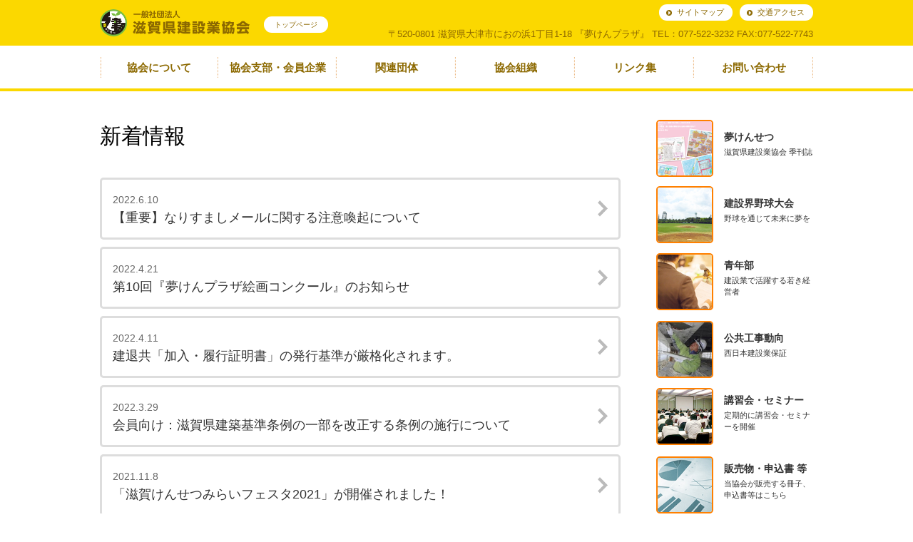

--- FILE ---
content_type: text/html; charset=UTF-8
request_url: https://yumeken.or.jp/news/page/8/
body_size: 34545
content:
<!DOCTYPE html>
<html lang="ja">
<head>
<meta charset="UTF-8">
<meta name="viewport" content="width=device-width, initial-scale=1, minimum-scale=1, maximum-scale=1, user-scalable=no">
<title>  新着情報　｜一般社団法人 滋賀県建設業協会</title>

<meta name="description" content="夢けんせつネット" />
<meta name="keywords" content="建設業許可事務ガイドラインについて,夢けんせつ,夢,建設業協会,建設協会,協会,フォトコンテスト,フォトコン,写真展,滋賀県,団体,建設,琵琶湖,建産連,技士会,yumeken,青年会議,募集,月刊レポート,新着情報,建退共滋賀県支部,建退共よりお知らせ,共催手帳更新申請書,建退共の手帳申請,建退共の更新申請書,夢けんせつプラザ,絵画コンクール,建設業労働災害防止協会滋賀県支部,建災防滋賀県支部,建災防,建災防講習会,夢けんプラザ,夢けんプラザ絵画コンクール,経営事項審査,改正,けんせつみらいフェスタ" />
<link rel="canonical" href="https://yumeken.or.jp/news/page/8/" />
<meta name="author" content="一般社団法人 滋賀県建設業協会">
<meta name="copyright" content="一般社団法人 滋賀県建設業協会">
<script src="//ajax.googleapis.com/ajax/libs/jquery/1.9.1/jquery.min.js"></script>
<script src="https://yumeken.or.jp/wp-content/themes/yumeken/js/jquery.tile.min.js"></script>
<script src="https://yumeken.or.jp/wp-content/themes/yumeken/js/jquery.option.js"></script>
<link rev="made" href="https://yumeken.or.jp" title="author" />
<link rel="stylesheet" href="https://yumeken.or.jp/wp-content/themes/yumeken/style.css" />
<link rel="alternate" type="application/rss+xml" href="https://yumeken.or.jp/feed/" title="RSS" />
<link rel="start" href="https://yumeken.or.jp" title="start" />
<link rel="contents" href="https://yumeken.or.jp" title="index" />




<meta name='robots' content='max-image-preview:large' />
<link rel="alternate" type="application/rss+xml" title="一般社団法人 滋賀県建設業協会 &raquo; 新着情報 カテゴリーのフィード" href="https://yumeken.or.jp/news/feed/" />
<script type="text/javascript">
/* <![CDATA[ */
window._wpemojiSettings = {"baseUrl":"https:\/\/s.w.org\/images\/core\/emoji\/15.0.3\/72x72\/","ext":".png","svgUrl":"https:\/\/s.w.org\/images\/core\/emoji\/15.0.3\/svg\/","svgExt":".svg","source":{"concatemoji":"https:\/\/yumeken.or.jp\/wp-includes\/js\/wp-emoji-release.min.js?ver=6.6.4"}};
/*! This file is auto-generated */
!function(i,n){var o,s,e;function c(e){try{var t={supportTests:e,timestamp:(new Date).valueOf()};sessionStorage.setItem(o,JSON.stringify(t))}catch(e){}}function p(e,t,n){e.clearRect(0,0,e.canvas.width,e.canvas.height),e.fillText(t,0,0);var t=new Uint32Array(e.getImageData(0,0,e.canvas.width,e.canvas.height).data),r=(e.clearRect(0,0,e.canvas.width,e.canvas.height),e.fillText(n,0,0),new Uint32Array(e.getImageData(0,0,e.canvas.width,e.canvas.height).data));return t.every(function(e,t){return e===r[t]})}function u(e,t,n){switch(t){case"flag":return n(e,"\ud83c\udff3\ufe0f\u200d\u26a7\ufe0f","\ud83c\udff3\ufe0f\u200b\u26a7\ufe0f")?!1:!n(e,"\ud83c\uddfa\ud83c\uddf3","\ud83c\uddfa\u200b\ud83c\uddf3")&&!n(e,"\ud83c\udff4\udb40\udc67\udb40\udc62\udb40\udc65\udb40\udc6e\udb40\udc67\udb40\udc7f","\ud83c\udff4\u200b\udb40\udc67\u200b\udb40\udc62\u200b\udb40\udc65\u200b\udb40\udc6e\u200b\udb40\udc67\u200b\udb40\udc7f");case"emoji":return!n(e,"\ud83d\udc26\u200d\u2b1b","\ud83d\udc26\u200b\u2b1b")}return!1}function f(e,t,n){var r="undefined"!=typeof WorkerGlobalScope&&self instanceof WorkerGlobalScope?new OffscreenCanvas(300,150):i.createElement("canvas"),a=r.getContext("2d",{willReadFrequently:!0}),o=(a.textBaseline="top",a.font="600 32px Arial",{});return e.forEach(function(e){o[e]=t(a,e,n)}),o}function t(e){var t=i.createElement("script");t.src=e,t.defer=!0,i.head.appendChild(t)}"undefined"!=typeof Promise&&(o="wpEmojiSettingsSupports",s=["flag","emoji"],n.supports={everything:!0,everythingExceptFlag:!0},e=new Promise(function(e){i.addEventListener("DOMContentLoaded",e,{once:!0})}),new Promise(function(t){var n=function(){try{var e=JSON.parse(sessionStorage.getItem(o));if("object"==typeof e&&"number"==typeof e.timestamp&&(new Date).valueOf()<e.timestamp+604800&&"object"==typeof e.supportTests)return e.supportTests}catch(e){}return null}();if(!n){if("undefined"!=typeof Worker&&"undefined"!=typeof OffscreenCanvas&&"undefined"!=typeof URL&&URL.createObjectURL&&"undefined"!=typeof Blob)try{var e="postMessage("+f.toString()+"("+[JSON.stringify(s),u.toString(),p.toString()].join(",")+"));",r=new Blob([e],{type:"text/javascript"}),a=new Worker(URL.createObjectURL(r),{name:"wpTestEmojiSupports"});return void(a.onmessage=function(e){c(n=e.data),a.terminate(),t(n)})}catch(e){}c(n=f(s,u,p))}t(n)}).then(function(e){for(var t in e)n.supports[t]=e[t],n.supports.everything=n.supports.everything&&n.supports[t],"flag"!==t&&(n.supports.everythingExceptFlag=n.supports.everythingExceptFlag&&n.supports[t]);n.supports.everythingExceptFlag=n.supports.everythingExceptFlag&&!n.supports.flag,n.DOMReady=!1,n.readyCallback=function(){n.DOMReady=!0}}).then(function(){return e}).then(function(){var e;n.supports.everything||(n.readyCallback(),(e=n.source||{}).concatemoji?t(e.concatemoji):e.wpemoji&&e.twemoji&&(t(e.twemoji),t(e.wpemoji)))}))}((window,document),window._wpemojiSettings);
/* ]]> */
</script>
<style id='wp-emoji-styles-inline-css' type='text/css'>

	img.wp-smiley, img.emoji {
		display: inline !important;
		border: none !important;
		box-shadow: none !important;
		height: 1em !important;
		width: 1em !important;
		margin: 0 0.07em !important;
		vertical-align: -0.1em !important;
		background: none !important;
		padding: 0 !important;
	}
</style>
<link rel='stylesheet' id='wp-block-library-css' href='https://yumeken.or.jp/wp-includes/css/dist/block-library/style.min.css?ver=6.6.4' type='text/css' media='all' />
<style id='classic-theme-styles-inline-css' type='text/css'>
/*! This file is auto-generated */
.wp-block-button__link{color:#fff;background-color:#32373c;border-radius:9999px;box-shadow:none;text-decoration:none;padding:calc(.667em + 2px) calc(1.333em + 2px);font-size:1.125em}.wp-block-file__button{background:#32373c;color:#fff;text-decoration:none}
</style>
<style id='global-styles-inline-css' type='text/css'>
:root{--wp--preset--aspect-ratio--square: 1;--wp--preset--aspect-ratio--4-3: 4/3;--wp--preset--aspect-ratio--3-4: 3/4;--wp--preset--aspect-ratio--3-2: 3/2;--wp--preset--aspect-ratio--2-3: 2/3;--wp--preset--aspect-ratio--16-9: 16/9;--wp--preset--aspect-ratio--9-16: 9/16;--wp--preset--color--black: #000000;--wp--preset--color--cyan-bluish-gray: #abb8c3;--wp--preset--color--white: #ffffff;--wp--preset--color--pale-pink: #f78da7;--wp--preset--color--vivid-red: #cf2e2e;--wp--preset--color--luminous-vivid-orange: #ff6900;--wp--preset--color--luminous-vivid-amber: #fcb900;--wp--preset--color--light-green-cyan: #7bdcb5;--wp--preset--color--vivid-green-cyan: #00d084;--wp--preset--color--pale-cyan-blue: #8ed1fc;--wp--preset--color--vivid-cyan-blue: #0693e3;--wp--preset--color--vivid-purple: #9b51e0;--wp--preset--gradient--vivid-cyan-blue-to-vivid-purple: linear-gradient(135deg,rgba(6,147,227,1) 0%,rgb(155,81,224) 100%);--wp--preset--gradient--light-green-cyan-to-vivid-green-cyan: linear-gradient(135deg,rgb(122,220,180) 0%,rgb(0,208,130) 100%);--wp--preset--gradient--luminous-vivid-amber-to-luminous-vivid-orange: linear-gradient(135deg,rgba(252,185,0,1) 0%,rgba(255,105,0,1) 100%);--wp--preset--gradient--luminous-vivid-orange-to-vivid-red: linear-gradient(135deg,rgba(255,105,0,1) 0%,rgb(207,46,46) 100%);--wp--preset--gradient--very-light-gray-to-cyan-bluish-gray: linear-gradient(135deg,rgb(238,238,238) 0%,rgb(169,184,195) 100%);--wp--preset--gradient--cool-to-warm-spectrum: linear-gradient(135deg,rgb(74,234,220) 0%,rgb(151,120,209) 20%,rgb(207,42,186) 40%,rgb(238,44,130) 60%,rgb(251,105,98) 80%,rgb(254,248,76) 100%);--wp--preset--gradient--blush-light-purple: linear-gradient(135deg,rgb(255,206,236) 0%,rgb(152,150,240) 100%);--wp--preset--gradient--blush-bordeaux: linear-gradient(135deg,rgb(254,205,165) 0%,rgb(254,45,45) 50%,rgb(107,0,62) 100%);--wp--preset--gradient--luminous-dusk: linear-gradient(135deg,rgb(255,203,112) 0%,rgb(199,81,192) 50%,rgb(65,88,208) 100%);--wp--preset--gradient--pale-ocean: linear-gradient(135deg,rgb(255,245,203) 0%,rgb(182,227,212) 50%,rgb(51,167,181) 100%);--wp--preset--gradient--electric-grass: linear-gradient(135deg,rgb(202,248,128) 0%,rgb(113,206,126) 100%);--wp--preset--gradient--midnight: linear-gradient(135deg,rgb(2,3,129) 0%,rgb(40,116,252) 100%);--wp--preset--font-size--small: 13px;--wp--preset--font-size--medium: 20px;--wp--preset--font-size--large: 36px;--wp--preset--font-size--x-large: 42px;--wp--preset--spacing--20: 0.44rem;--wp--preset--spacing--30: 0.67rem;--wp--preset--spacing--40: 1rem;--wp--preset--spacing--50: 1.5rem;--wp--preset--spacing--60: 2.25rem;--wp--preset--spacing--70: 3.38rem;--wp--preset--spacing--80: 5.06rem;--wp--preset--shadow--natural: 6px 6px 9px rgba(0, 0, 0, 0.2);--wp--preset--shadow--deep: 12px 12px 50px rgba(0, 0, 0, 0.4);--wp--preset--shadow--sharp: 6px 6px 0px rgba(0, 0, 0, 0.2);--wp--preset--shadow--outlined: 6px 6px 0px -3px rgba(255, 255, 255, 1), 6px 6px rgba(0, 0, 0, 1);--wp--preset--shadow--crisp: 6px 6px 0px rgba(0, 0, 0, 1);}:where(.is-layout-flex){gap: 0.5em;}:where(.is-layout-grid){gap: 0.5em;}body .is-layout-flex{display: flex;}.is-layout-flex{flex-wrap: wrap;align-items: center;}.is-layout-flex > :is(*, div){margin: 0;}body .is-layout-grid{display: grid;}.is-layout-grid > :is(*, div){margin: 0;}:where(.wp-block-columns.is-layout-flex){gap: 2em;}:where(.wp-block-columns.is-layout-grid){gap: 2em;}:where(.wp-block-post-template.is-layout-flex){gap: 1.25em;}:where(.wp-block-post-template.is-layout-grid){gap: 1.25em;}.has-black-color{color: var(--wp--preset--color--black) !important;}.has-cyan-bluish-gray-color{color: var(--wp--preset--color--cyan-bluish-gray) !important;}.has-white-color{color: var(--wp--preset--color--white) !important;}.has-pale-pink-color{color: var(--wp--preset--color--pale-pink) !important;}.has-vivid-red-color{color: var(--wp--preset--color--vivid-red) !important;}.has-luminous-vivid-orange-color{color: var(--wp--preset--color--luminous-vivid-orange) !important;}.has-luminous-vivid-amber-color{color: var(--wp--preset--color--luminous-vivid-amber) !important;}.has-light-green-cyan-color{color: var(--wp--preset--color--light-green-cyan) !important;}.has-vivid-green-cyan-color{color: var(--wp--preset--color--vivid-green-cyan) !important;}.has-pale-cyan-blue-color{color: var(--wp--preset--color--pale-cyan-blue) !important;}.has-vivid-cyan-blue-color{color: var(--wp--preset--color--vivid-cyan-blue) !important;}.has-vivid-purple-color{color: var(--wp--preset--color--vivid-purple) !important;}.has-black-background-color{background-color: var(--wp--preset--color--black) !important;}.has-cyan-bluish-gray-background-color{background-color: var(--wp--preset--color--cyan-bluish-gray) !important;}.has-white-background-color{background-color: var(--wp--preset--color--white) !important;}.has-pale-pink-background-color{background-color: var(--wp--preset--color--pale-pink) !important;}.has-vivid-red-background-color{background-color: var(--wp--preset--color--vivid-red) !important;}.has-luminous-vivid-orange-background-color{background-color: var(--wp--preset--color--luminous-vivid-orange) !important;}.has-luminous-vivid-amber-background-color{background-color: var(--wp--preset--color--luminous-vivid-amber) !important;}.has-light-green-cyan-background-color{background-color: var(--wp--preset--color--light-green-cyan) !important;}.has-vivid-green-cyan-background-color{background-color: var(--wp--preset--color--vivid-green-cyan) !important;}.has-pale-cyan-blue-background-color{background-color: var(--wp--preset--color--pale-cyan-blue) !important;}.has-vivid-cyan-blue-background-color{background-color: var(--wp--preset--color--vivid-cyan-blue) !important;}.has-vivid-purple-background-color{background-color: var(--wp--preset--color--vivid-purple) !important;}.has-black-border-color{border-color: var(--wp--preset--color--black) !important;}.has-cyan-bluish-gray-border-color{border-color: var(--wp--preset--color--cyan-bluish-gray) !important;}.has-white-border-color{border-color: var(--wp--preset--color--white) !important;}.has-pale-pink-border-color{border-color: var(--wp--preset--color--pale-pink) !important;}.has-vivid-red-border-color{border-color: var(--wp--preset--color--vivid-red) !important;}.has-luminous-vivid-orange-border-color{border-color: var(--wp--preset--color--luminous-vivid-orange) !important;}.has-luminous-vivid-amber-border-color{border-color: var(--wp--preset--color--luminous-vivid-amber) !important;}.has-light-green-cyan-border-color{border-color: var(--wp--preset--color--light-green-cyan) !important;}.has-vivid-green-cyan-border-color{border-color: var(--wp--preset--color--vivid-green-cyan) !important;}.has-pale-cyan-blue-border-color{border-color: var(--wp--preset--color--pale-cyan-blue) !important;}.has-vivid-cyan-blue-border-color{border-color: var(--wp--preset--color--vivid-cyan-blue) !important;}.has-vivid-purple-border-color{border-color: var(--wp--preset--color--vivid-purple) !important;}.has-vivid-cyan-blue-to-vivid-purple-gradient-background{background: var(--wp--preset--gradient--vivid-cyan-blue-to-vivid-purple) !important;}.has-light-green-cyan-to-vivid-green-cyan-gradient-background{background: var(--wp--preset--gradient--light-green-cyan-to-vivid-green-cyan) !important;}.has-luminous-vivid-amber-to-luminous-vivid-orange-gradient-background{background: var(--wp--preset--gradient--luminous-vivid-amber-to-luminous-vivid-orange) !important;}.has-luminous-vivid-orange-to-vivid-red-gradient-background{background: var(--wp--preset--gradient--luminous-vivid-orange-to-vivid-red) !important;}.has-very-light-gray-to-cyan-bluish-gray-gradient-background{background: var(--wp--preset--gradient--very-light-gray-to-cyan-bluish-gray) !important;}.has-cool-to-warm-spectrum-gradient-background{background: var(--wp--preset--gradient--cool-to-warm-spectrum) !important;}.has-blush-light-purple-gradient-background{background: var(--wp--preset--gradient--blush-light-purple) !important;}.has-blush-bordeaux-gradient-background{background: var(--wp--preset--gradient--blush-bordeaux) !important;}.has-luminous-dusk-gradient-background{background: var(--wp--preset--gradient--luminous-dusk) !important;}.has-pale-ocean-gradient-background{background: var(--wp--preset--gradient--pale-ocean) !important;}.has-electric-grass-gradient-background{background: var(--wp--preset--gradient--electric-grass) !important;}.has-midnight-gradient-background{background: var(--wp--preset--gradient--midnight) !important;}.has-small-font-size{font-size: var(--wp--preset--font-size--small) !important;}.has-medium-font-size{font-size: var(--wp--preset--font-size--medium) !important;}.has-large-font-size{font-size: var(--wp--preset--font-size--large) !important;}.has-x-large-font-size{font-size: var(--wp--preset--font-size--x-large) !important;}
:where(.wp-block-post-template.is-layout-flex){gap: 1.25em;}:where(.wp-block-post-template.is-layout-grid){gap: 1.25em;}
:where(.wp-block-columns.is-layout-flex){gap: 2em;}:where(.wp-block-columns.is-layout-grid){gap: 2em;}
:root :where(.wp-block-pullquote){font-size: 1.5em;line-height: 1.6;}
</style>
<link rel='stylesheet' id='tablepress-default-css' href='https://yumeken.or.jp/wp-content/tablepress-combined.min.css?ver=6' type='text/css' media='all' />
<link rel="https://api.w.org/" href="https://yumeken.or.jp/wp-json/" /><link rel="alternate" title="JSON" type="application/json" href="https://yumeken.or.jp/wp-json/wp/v2/categories/1" /><link rel="EditURI" type="application/rsd+xml" title="RSD" href="https://yumeken.or.jp/xmlrpc.php?rsd" />
<style>.simplemap img{max-width:none !important;padding:0 !important;margin:0 !important;}.staticmap,.staticmap img{max-width:100% !important;height:auto !important;}.simplemap .simplemap-content{display:none;}</style>
<!-- Global site tag (gtag.js) - Google Analytics -->
<script async src="https://www.googletagmanager.com/gtag/js?id=G-KZTN6MY5K6"></script>
<script>
  window.dataLayer = window.dataLayer || [];
  function gtag(){dataLayer.push(arguments);}
  gtag('js', new Date());

  gtag('config', 'G-KZTN6MY5K6');
</script>
<script src='https://www.google.com/recaptcha/api.js'></script>
</head>

<body>
<header>
<hgroup>
    <h1 class="rogo"><a href="https://yumeken.or.jp" title="一般社団法人 滋賀県建設業協会"><img src="https://yumeken.or.jp/wp-content/themes/yumeken/image/common/rogo.png" alt="一般社団法人 滋賀県建設業協会"></a></h1>
    <ul class="hnavi">
        <li class="fb"><a href="" title="">広報委員会 facebook</a></li>
        <li><a href="/sitemap/" title="">サイトマップ</a></li>
        <li><a href="/access/" title="">交通アクセス</a></li>
    </ul>
    <p class="address">〒520-0801 滋賀県大津市におの浜1丁目1-18  『夢けんプラザ』   TEL：077-522-3232 FAX:077-522-7743</p>
</hgroup>
    <nav>
        <ul>
            <li><a href="/about/">協会について</a></li>
            <li><a href="/branch/">協会支部・会員企業</a></li>
            <li><a href="/related/">関連団体</a></li>
            <li><a href="/association/">協会組織</a></li>
            <li><a href="/links/">リンク集</a></li>
            <li><a href="/contact/">お問い合わせ</a></li>
        </ul>
    </nav>
</header>
<div id="wrapper">
<div id="contents">
    <section>

    <h1 class="page_ttl">新着情報</h1>
    <div class="archive">
    <ul>
        <li>
        <a href="https://yumeken.or.jp/news/2022/06/%e3%80%90%e9%87%8d%e8%a6%81%e3%80%91%e3%81%aa%e3%82%8a%e3%81%99%e3%81%be%e3%81%97%e3%83%a1%e3%83%bc%e3%83%ab%e3%81%ab%e9%96%a2%e3%81%99%e3%82%8b%e6%b3%a8%e6%84%8f%e5%96%9a%e8%b5%b7%e3%81%ab%e3%81%a4/">
                                    <div class="title">
                <span class="date">2022.6.10</span>
                <h2>【重要】なりすましメールに関する注意喚起について</h2>
            </div>
        </a>
        </li>
        <li>
        <a href="https://yumeken.or.jp/news/2022/04/%e7%ac%ac10%e5%9b%9e%e3%80%8e%e5%a4%a2%e3%81%91%e3%82%93%e3%83%97%e3%83%a9%e3%82%b6%e7%b5%b5%e7%94%bb%e3%82%b3%e3%83%b3%e3%82%af%e3%83%bc%e3%83%ab%e3%80%8f%e3%81%ae%e3%81%8a%e7%9f%a5%e3%82%89%e3%81%9b/">
                                    <div class="title">
                <span class="date">2022.4.21</span>
                <h2>第10回『夢けんプラザ絵画コンクール』のお知らせ</h2>
            </div>
        </a>
        </li>
        <li>
        <a href="https://yumeken.or.jp/news/2022/04/%e5%bb%ba%e9%80%80%e5%85%b1%e3%80%8c%e5%8a%a0%e5%85%a5%e3%83%bb%e5%b1%a5%e8%a1%8c%e8%a8%bc%e6%98%8e%e6%9b%b8%e3%80%8d%e3%81%ae%e7%99%ba%e8%a1%8c%e5%9f%ba%e6%ba%96%e3%81%8c%e5%8e%b3%e6%a0%bc%e5%8c%96/">
                                    <div class="title">
                <span class="date">2022.4.11</span>
                <h2>建退共「加入・履行証明書」の発行基準が厳格化されます。</h2>
            </div>
        </a>
        </li>
        <li>
        <a href="https://yumeken.or.jp/news/2022/03/%e4%bc%9a%e5%93%a1%e5%90%91%e3%81%91%ef%bc%9a%e6%bb%8b%e8%b3%80%e7%9c%8c%e5%bb%ba%e7%af%89%e5%9f%ba%e6%ba%96%e6%9d%a1%e4%be%8b%e3%81%ae%e4%b8%80%e9%83%a8%e3%82%92%e6%94%b9%e6%ad%a3%e3%81%99%e3%82%8b/">
                                    <div class="title">
                <span class="date">2022.3.29</span>
                <h2>会員向け：滋賀県建築基準条例の一部を改正する条例の施行について</h2>
            </div>
        </a>
        </li>
        <li>
        <a href="https://yumeken.or.jp/news/2021/11/%e3%80%8c%e6%bb%8b%e8%b3%80%e3%81%91%e3%82%93%e3%81%9b%e3%81%a4%e3%81%bf%e3%82%89%e3%81%84%e3%83%95%e3%82%a7%e3%82%b9%e3%82%bf2021%e3%80%8d%e3%81%8c%e9%96%8b%e5%82%ac%e3%81%95%e3%82%8c%e3%81%be/">
                                    <div class="title">
                <span class="date">2021.11.8</span>
                <h2>「滋賀けんせつみらいフェスタ2021」が開催されました！</h2>
            </div>
        </a>
        </li>
        <li>
        <a href="https://yumeken.or.jp/news/2021/10/%e7%ac%ac%ef%bc%92%ef%bc%97%e5%9b%9e%e3%83%95%e3%82%a9%e3%83%88%e3%82%b3%e3%83%b3%e3%83%86%e3%82%b9%e3%83%88%e5%85%a5%e8%b3%9e%e4%bd%9c%e5%93%81/">
                                    <div class="title">
                <span class="date">2021.10.5</span>
                <h2>第２７回フォトコンテスト入賞作品</h2>
            </div>
        </a>
        </li>
        <li>
        <a href="https://yumeken.or.jp/news/2016/09/%e7%ac%ac%ef%bc%95%ef%bc%93%e5%9b%9e%e6%bb%8b%e8%b3%80%e7%9c%8c%e5%bb%ba%e8%a8%ad%e7%95%8c%e9%87%8e%e7%90%83%e5%a4%a7%e4%bc%9a/">
                                    <div class="title">
                <span class="date">2016.9.17</span>
                <h2>第５３回滋賀県建設界野球大会</h2>
            </div>
        </a>
        </li>
    </ul>
    </div>


<div class="pagebar">
    <a class="prev page-numbers" href="https://yumeken.or.jp/news/page/7/">前のページ</a>
<a class="page-numbers" href="https://yumeken.or.jp/news/">1</a>
<span class="page-numbers dots">&hellip;</span>
<a class="page-numbers" href="https://yumeken.or.jp/news/page/4/">4</a>
<a class="page-numbers" href="https://yumeken.or.jp/news/page/5/">5</a>
<a class="page-numbers" href="https://yumeken.or.jp/news/page/6/">6</a>
<a class="page-numbers" href="https://yumeken.or.jp/news/page/7/">7</a>
<span aria-current="page" class="page-numbers current">8</span></div>

    </section>
</div>

<div id="utility">
    <div id="content_list">
        <ul>
            <li><a href="/magazine/" title="夢けんせつ">
                <figure>
                    <img src="https://yumeken.or.jp/wp-content/themes/yumeken/image/common/contents_thum3.jpg" alt="夢けんせつ">
                </figure>
                <span class="text">
                    <strong>夢けんせつ</strong>
                    <span>滋賀県建設業協会 季刊誌</span>
                </span>
            </a></li>
            <li><a href="/baseball/" title="建設界野球大会">
                <figure>
                    <img src="https://yumeken.or.jp/wp-content/themes/yumeken/image/common/contents_thum4.jpg" alt="建設界野球大会">
                </figure>
                <span class="text">
                    <strong>建設界野球大会</strong>
                    <span>野球を通じて未来に夢を</span>
                </span>
            </a></li>
            <li><a href="/youth/" title="建設青年会議">
                <figure>
                    <img src="https://yumeken.or.jp/wp-content/themes/yumeken/image/common/contents_thum5.jpg" alt="建設青年会議">
                </figure>
                <span class="text">
                    <strong>青年部</strong>
                    <span>建設業で活躍する若き経営者</span>
                </span>
            </a></li>
            <li><a href="/publicworks/" title="公共工事動向">
                <figure>
                    <img src="https://yumeken.or.jp/wp-content/themes/yumeken/image/common/contents_thum6.jpg" alt="公共工事動向">
                </figure>
                <span class="text">
                    <strong>公共工事動向</strong>
                    <span>西日本建設業保証</span>
                </span>
            </a></li>
            <li><a href="/seminar/" title="講習会・セミナー">
                <figure>
                    <img src="https://yumeken.or.jp/wp-content/themes/yumeken/image/common/contents_thum7.jpg" alt="講習会・セミナー">
                </figure>
                <span class="text">
                    <strong>講習会・セミナー</strong>
                    <span>定期的に講習会・セミナーを開催</span>
                </span>
            </a></li>
            <li><a href="/goods/" title="販売物・申込書 等">
                <figure>
                    <img src="https://yumeken.or.jp/wp-content/themes/yumeken/image/common/contents_thum8.jpg" alt="販売物・申込書 等">
                </figure>
                <span class="text">
                    <strong>販売物・申込書 等</strong>
                    <span>当協会が販売する冊子、申込書等はこちら</span>
                </span>
            </a></li>
        </ul>
    </div>
    <!-- //content_list -->
</div>﻿<section id="common_content">
    <p class="img_ttl"><img src="https://yumeken.or.jp/wp-content/themes/yumeken/image/common/ttl1.png" alt="ABOUT"></p>
    <div id="about" class="cf">
        <div class="left">
            <ul>
                <li><a href="/about_job/#sec1" title="">建設業3つの役割</a></li>
                <li><a href="/about_job/#sec2" title="">雇用改善への取り組み</a></li>
                <li><a href="/about_job/#sec3" title="">建設業の仕事</a></li>
            </ul>
            <span class="job_ttl">雇用促進事業 建設業の仕事って ？</span>
            <p class="job_txt">建設業の３つの役割には「暮らしを創る」「人の命を守る」「経済を支える」です。「安心」「安全」「快適」な暮らしを守るためには、防災対策を推進するとともに、計画的な社会資本整備が必要です。<br>その中で建設業は、安全で住みやすい国民生活を実現し、地方の雇用創出と経済発展に必要不可欠な産業です。</p>
        </div>
        <div class="right up_content">
            <div class="kentaikyou">
            <figure><img src="https://yumeken.or.jp/wp-content/themes/yumeken/image/common/contents_thum1.jpg" alt=""></figure>
                <dl>
                    <dt>建退共<span>建設現場で働く皆様の退職金制度です</span></dt>
                    <dd>
                        <ul>
                            <li><a href="/kentaikyou/#sec1">建退共について</a></li>
                            <li><a href="/kentaikyou/#kentai_info">建退共からのお知らせ</a></li>
                        </ul>
                    </dd>
                </dl>
            </div>
            <div class="kenbousai">
            <figure><img src="https://yumeken.or.jp/wp-content/themes/yumeken/image/common/contents_thum2.jpg" alt=""></figure>
                <dl>
                    <dt>建災防<span>労働災害を防止することを目的としています</span></dt>
                    <dd>
                        <ul>
                            <li><a href="/kensaibou/#sec1">建災防について</a></li>
                            <li><a href="/kensaibou/#seminar_list">講習会・セミナー</a></li>
                        </ul>
                    </dd>
                </dl>
            </div>
        </div>
    </div>
    <!-- //content_list -->
    <div id="f_event">
        <p class="img_ttl"><img src="https://yumeken.or.jp/wp-content/themes/yumeken/image/common/ttl3.png" alt="EVENT"></p>

    <ul class="list cf">

    <li><a href="/kaiga-concool/" title="絵画コンクール" class="tile">
        <figure>
            <img src="/wp-content/uploads/2016/03/event_art.jpg" alt="">
            <figcaption>絵画コンクール</figcaption>
        </figure>
        <h3>絵画コンクール</h3>
        <p>子どもたちの豊かな感性や観察力、創造力を育むことを目的に開催される、滋賀県内の小中学生を対象とした絵画コンクールです。</p>
    </a></li>
    <li><a href="/photo-concool/" title="フォトコンテスト" class="tile">
        <figure>
            <img src="/wp-content/uploads/2016/03/event_photo.jpg" alt="">
            <figcaption>フォトコンテスト</figcaption>
        </figure>
        <h3>フォトコンテスト</h3>
        <p>写真を通じて建設業を広く正しく理解してもらい、将来の入職者の増加につなげることを目的として「夢けんせつフォトコンテスト」を開催します。</p>
    </a></li>
 <li class="fast"><a href="/mirai-festa/" title="けんせつみらいフェスタ2024" class="tile">
        <figure>
            <img src="https://yumeken.or.jp/wp-content/uploads/2022/10/future_fest.jpg" alt="">
            <figcaption>けんせつみらいフェスタ2022</figcaption>
        </figure>
        <h3>けんせつみらいフェスタ2025</h3>
        <p>建設業のおしごとを『みて』・『ふれる』参加型イベント！<br>
建設車両の展示や３０を超えるブース出展など、楽しい企画が盛りだくさん！</p>
    </a></li>
 <li class="fast"><a href="/topics/2017/03/未来の滋賀を作るひと①/" title="未来の滋賀を作るひと" class="tile">
        <figure>
            <img src="https://yumeken.or.jp/wp-content/uploads/2024/08/book_img6-e1724829740931.jpg" alt="">
            <figcaption>未来の滋賀をつくるひと</figcaption>
        </figure>
        <h3>未来の滋賀をつくる人</h3>
        <p>建設のお仕事にはどんなものがあるのか<br>働く人に注目してマンガでわかりやすくご紹介！</p>
    </a></li>



    <li class="odd">
    <a href="https://yumeken.or.jp/news/2024/09/%e5%a9%9a%e6%b4%bb%e3%83%91%e3%83%bc%e3%83%86%e3%82%a3%e3%83%bc2024%e3%80%80%e9%96%8b%e5%82%ac%ef%bc%81/" title="婚活パーティー2025　開催！" class="tile">
        <figure>
<img src="https://yumeken.or.jp/wp-content/themes/yumeken/image/common/event_plane.jpg" />            <figcaption>婚活パーティー2025　開催！</figcaption>
        </figure>
        <h3>婚活パーティー2025　開催！</h3>
        <p>婚活パーティー ■日　　時：2025年11月1日㈯　15：00～18：00■開催場所：ボストンプラザ ホテル草津■参 加 費：男性〔2,000円〕、女性〔500円〕　　　　　　ケーキ、ドリンク付き女性・男性 25歳位～4 [&hellip;]</p>
    </a></li>












</ul>

    </div>
    <!-- //f_event -->
    <div id="f_banner">
        <ul class="cf">
            <li><a href="https://kenzaka.jp/" target="_blank"><img src="/wp-content/uploads/2025/08/75f581685b9c0e3ce5d46a5a8dc532e5-1.jpg" alt ="参議院議員 自由民主党 けんざか茂範　ＷＥＢサイト"></a></li>
            <li><a href="https://www.facebook.com/%E5%A4%A2%E3%81%91%E3%82%93%E5%BA%83%E5%A0%B1-%E4%B8%80%E7%A4%BE%E6%BB%8B%E8%B3%80%E7%9C%8C%E5%BB%BA%E8%A8%AD%E6%A5%AD%E5%8D%94%E4%BC%9A%E5%BA%83%E5%A0%B1%E5%A7%94%E5%93%A1%E4%BC%9A-205625926253972/" target="_blank" title="広報委員会 facebookはこちら"><img src="https://yumeken.or.jp/wp-content/themes/yumeken/image/common/common_banner3.jpg" alt="広報委員会 facebook"></a></li>
            <li><a href="https://www.kyousaidan.or.jp/"><img src="https://yumeken.or.jp/wp-content/themes/yumeken/image/common/common_banner1.jpg" alt="建設共済保険"></a></li>
            <li><a href="http://www.kensetsu-kikin.or.jp/ccus/index.html" target="_blank" title="建設キャリアアップシステム"><img src="/wp-content/uploads/2018/08/04careerup.jpg" alt ="建設キャリアアップシステム"></a></li>
            <li><a href="http://www.ciic.or.jp/" target="_blank" title="建設業情報管理センター"><img src="/wp-content/uploads/2020/02/afc8d90b82bf44853db451cb74e17e37.jpg" alt ="建設業情報管理センター"></a></li>
            <li><a href="/wp-content/uploads/2020/06/01874d4a5739ed8fdb3a7f4a8f13ce7d.pdf" target="_blank" title="建設業'sWORKガイドブック"><img src="/wp-content/uploads/2020/06/20de7dc0361657c8cafc418a40ee6f6e.jpg" alt ="建設業'sWORKガイドブック"></a></li>
            <li><a href="http://www.zenken-taikai.com/" target="_blank" title="全国建設青年会議 全国大会"><img src="/wp-content/uploads/2024/02/436ae448702e0e098fd56c2324cd486c-e1707981004187.png" alt ="全国建設青年会議 全国大会"></a></li>
            <li><a href="https://www.mlit.go.jp/kikikanri/kikikanri_tk_000018.html" target="_blank" title="新型コロナウイルス感染症対策"><img src="/wp-content/uploads/2021/05/a72efe2cccce080e620011f9ea38c248-e1621583515123.jpg" alt ="新型コロナウイルス感染症対策"></a></li>
            <li><a href="https://neccyusho.mhlw.go.jp/" target="_blank" title="熱中症予防情報"><img src="/wp-content/uploads/2021/05/bb7534c1433285a4769d4d042e46d7c9-e1621583492447.jpg" alt ="熱中症予防情報"></a></li>
            <li><a href="https://yumeken.or.jp/recruit/" target="_blank" title="リクルートキャラバン"><img src="/wp-content/uploads/2021/06/recruitcaravan_banner.jpg" alt ="リクルートキャラバン"></a></li>
<li><a href="https://www.instagram.com/kensetsucococlub/" target="_blank" title="建設coco倶楽部"><img src="/wp-content/uploads/2024/02/afab10398cfbb76f14bce535661040f0-e1699513052934.png" alt ="建設coco倶楽部"></a></li>
<li><a href="https://www.jctc.jp/" target="_blank" title="全国建設研修センター"><img src="/wp-content/uploads/2024/05/cebe383bfae58c5c8585a5297b879c31.jpg" alt ="全国建設研修センター"></a></li>
        </ul>
    </div>
</section></div>
<footer>
    <div id="f_wrapper">
        <p class="f_rogo"><a href="https://yumeken.or.jp" title="一般社団法人 滋賀県建設業協会"><img src="https://yumeken.or.jp/wp-content/themes/yumeken/image/common/rogo.png" alt=""></a></p>
        <span class="c_name">一般社団法人 滋賀県建設業協会</span>
        <ul class="fnavi">
            <li><a href="/sitemap/" title="">サイトマップ</a></li>
            <li><a href="/accsess/" title="">交通アクセス</a></li>
        </ul>
        <address>〒520-0801 滋賀県大津市におの浜1丁目1-18  『夢けんプラザ』   TEL：077-522-3232 FAX:077-522-7743</address>
        <span class="copyright">Copyright (C) yumeken. All Rights Reserved.</span>
    </div>
</footer>
</body>
</html>

--- FILE ---
content_type: text/css
request_url: https://yumeken.or.jp/wp-content/themes/yumeken/style.css
body_size: 908
content:
/*
Theme Name: 一般社団法人 滋賀県建設業協会
Theme URI: http://yumeken.or.jp
Description: オリジナルデザインテーマ
Version: 0.1
Author: west
Author URI: http://www.west-design.com/
*/

@import url("css/reset.css");

@import url(css/pc/common.css) screen and (min-width: 768px);
@import url(css/pc/contents.css) screen and (min-width: 768px);

@import url(css/sp/common.css) screen and (max-width: 767px);
@import url(css/sp/contents.css) screen and (max-width: 767px);


@import url(css/pc/common.css) print;
@import url(css/pc/contents.css) print;


@media screen and (min-width:768px) {
#common_content #f_event ul {
    display: flex!important;
    flex-wrap: wrap;
}

#common_content #f_event ul li.odd, #common_content #f_event ul li.even {
   padding-top: 20px!important; */
}
}
@media screen and (max-width:767px) {
#common_content #f_event ul {
    display: flex!important;
    flex-wrap: wrap;
}
#common_content #f_event .list {
    display: block;

}
}

--- FILE ---
content_type: text/css
request_url: https://yumeken.or.jp/wp-content/themes/yumeken/css/reset.css
body_size: 2726
content:
@charset "utf-8";

/*
------------------------------------------------
Style_Formatting
------------------------------------------------
*/

html, body {
	margin:0px;
	padding:0px;
	line-height:100%;
}

h1,h2,h3,h4,h5,h6,address,img {
  margin:0px;
  padding:0px;
  border:0px;
  font-style:normal;
  font-weight:normal;
}

div,blockquote,p,pre,ul,ol,li,dl,dt,dd {
  margin:0px;
  padding:0px;
  border:0px;
  list-style-type:none;
}

table,caption,th,td {
  margin:0px;
  padding:0px;
  border:0px;
  font-style:normal;
  font-weight:normal;
}

hr {
  margin:0px;
  padding:0px;
  border:0px;
}

iframe {
  margin:0px;
  padding:0px;
  border:0px;
}

form, fieldset, input, button, select, optgroup, option, textarea,
label, legend {
  margin:0px;
  padding:0px;
}

span, em, dfn, code, samp, kbd, var, cite, abbr, acronym, sub,
sup, q, br, ins, del, a, img, object {
  margin:0px;
  padding:0px;
  border:0px;
  font-style: inherit;
  font-weight: inherit;
}
strong{
  margin:0px;
  padding:0px;
  border:0px;
  }
pre{
clear:both;
margin:0px;
padding:0px;
}
* {
	/*font-family: Verdana,Arial,Helvetica,'Jun 201','Hiragino Maru Gothic Pro','ヒラギノ丸ゴ Pro W4','メイリオ',Meiryo,Osaka,'ＭＳ Ｐゴシック',sans-serif;*/
/*font-family : 'Kozuka Mincho Pro', 'Kozuka Mincho Std', '小塚明朝 Pro R', '小塚明朝 Std R', 'Hiragino Mincho Pro', 'ヒラギノ明朝 Pro W3', 'ＭＳ Ｐ明朝', 'Times', 'Times New Roman', serif ;*/
/*font-family : 'Kozuka Gothic Pro', 'Kozuka Gothic Std', '小塚ゴシック Pro R', '小塚ゴシック Std R', 'Hiragino Gothic Pro', 'ヒラギノゴシック Pro W3', 'ＭＳ Ｐゴシック', 'Arial, Verdana, sans-serif;*/
	font-family: "メイリオ", Meiryo, "Hiragino Kaku Gothic Pro", "ヒラギノ角ゴ Pro W3", "ＭＳ Ｐゴシック", "Lucida Grande", "Lucida Sans Unicode", Arial, Verdana, sans-serif;
/*  font-family: "ゴシックMB101 M", "メイリオ", Meiryo, "Hiragino Kaku Gothic Pro", "ヒラギノ角ゴ Pro W3", "ＭＳ Ｐゴシック", "Lucida Grande", "Lucida Sans Unicode", Arial, Verdana, sans-serif;*/

}

textarea,input,select {font-family: "メイリオ", Meiryo, "Hiragino Kaku Gothic Pro", "ヒラギノ角ゴ Pro W3", "ＭＳ Ｐゴシック", "Lucida Grande", "Lucida Sans Unicode", Arial, Verdana, sans-serif;}

img{
	vertical-align:bottom;
}

/*
------------------------------------------------
Style_Formatting＿HTML5
------------------------------------------------
*/
article, aside, figure, footer, header, hgroup, nav, section {
display: block;
margin:0px;
padding:0px;
}

/*
------------------------------------------------
CSS Model
------------------------------------------------
*/
*, *:before, *:after {
  -moz-box-sizing: border-box;
  -webkit-box-sizing: border-box;
  box-sizing: border-box;
}

--- FILE ---
content_type: text/css
request_url: https://yumeken.or.jp/wp-content/themes/yumeken/css/pc/common.css
body_size: 21349
content:
@charset "utf-8";

/*
------------------------------------------------
Pulugin
------------------------------------------------
*/
.acpwd-container{
  border-radius: 5px;
  border:3px solid #DDD;
  padding: 20px 20px 25px 25px;
  text-align: center;
  }
  .acpwd-container p{
  margin-bottom: 15px !important;
  font-size: 20px !important;
  }
  .acpwd-container .acpwd-pass{
  border-radius: 3px;
  padding: 5px;
  margin-right: 10px;
  border:1px solid #DDD;
  background-color: #efefef;
  }
  .acpwd-container .acpwd-submit{
  border-radius: 3px;
  padding: 5px 10px;
  margin-right: 10px;
  border:1px solid #DDD;
  cursor: pointer;
  background: gradient(linear, center top, center bottom, from(#FEFEFE), to(#DEDEDE));
  background: -webkit-gradient(linear, center top, center bottom, from(#FEFEFE), to(#DEDEDE));
  background: -moz-linear-gradient(top, #FEFEFE, #DEDEDE);
  background: -ms-linear-gradient(top, #FEFEFE 0%, #DEDEDE 100%);
  }

/*
------------------------------------------------
body
------------------------------------------------
*/

body{
  text-align:center;
}


/*
------------------------------------------------
Header
------------------------------------------------
*/
header{
  background-color: #FBD800;
  width: 100%;
}
hgroup{
  max-width: 1000px;
  margin: 0px auto;
  text-align: left;
  position: relative;
}
header .rogo{
  max-width: 210px;
  padding: 13px 0px;
  }
  header .rogo img{
  width: 100%;
  height: auto;
  }
  header .rogo a{
  display: block;
  position: relative;
  }
  header .rogo a:before{
  display: inline-block;
  content: "トップページ";
  font-size: 10px;
  position: absolute;
  right: -110px;
  top:10px;
  background-color: #FFF;
  padding: 4px 15px 3px 15px;
  border-radius: 15px;
  color: #8C6800;
  }
header ul.hnavi{
  position: absolute;
  top:6px;
  right: 0px;
  display: table;
  }
  header ul.hnavi li{
  display: table-cell;
  padding-left: 10px;
  }
  header ul.hnavi li a{
  display: inline-block;
  padding: 6px 12px 6px 25px;
  background: url(../../image/common/arrow_r_brown.png) no-repeat 10px center #FFF;
  background-size: 8px;
  color: #8C6800;
  font-size: 11px;
  line-height: 100%;
  border-radius: 12px;
  text-decoration: none;
  }
  header ul.hnavi li.fb{
  display: none;
  padding-right: 130px;
  }
  header ul.hnavi li.fb a{
  padding: 6px 12px 6px 35px;
  background: url(../../image/common/fb_icon.png) no-repeat 10px 1px transparent;
  background-size: 20px;
  color: #395698;
  font-size: 12px;
  line-height: 100%;
  border-radius: 12px;
  font-weight: bold;
  }
header .address{
  position: absolute;
  bottom: 8px;
  right: 0px;
  font-size: 13px;
  color: #8C6700;
}
.sp-menu{
  display: none;
}

/*
------------------------------------------------
Navi
------------------------------------------------
*/
header nav{
  width: 100%;
  background:#FFF;
  border-bottom: 4px solid #FBD800;
  }
  header nav ul{
  width: 1000px;
  display: table;
  margin: 0px auto;
  background: url(../../image/common/navi_line.jpg) no-repeat left center;
  }
  header nav ul li{
  display: table-cell;
  vertical-align: middle;
  background: url(../../image/common/navi_line.jpg) no-repeat right center;
  height: 60px;
  width: 16.6666%;
  }
  header nav ul li a{
  color: #8C6900 !important;
  display: block;
  text-decoration: none;
  line-height: 120%;
  font-size: 15px;
  padding: 22px 0px 20px 0px;
  text-align: center;
  text-decoration: none !important;
  font-weight: bold;
  }
/*
--------------------------------------
Layout
--------------------------------------
*/

#wrapper{
  max-width: 1000px;
  margin: 0px auto;
  padding: 40px 0px 60px 0px;
  /*background-color: #DDD;*/
  background: url(../../image/common/bg_wrapper.png) no-repeat right bottom;
  position: relative;
}
#wrapper:before,#wrapper:after {content:""; display:table;} #wrapper:after {clear:both;} #wrapper {zoom:1;}

#contents{
  width: 73%;
  float: left;
  text-align: left;
  }
  #contents section{
  padding-bottom: 30px;
  }
#utility{
  width: 22%;
  float: right;
}
/*
--------------------------------------
Contents
--------------------------------------
*/
#contents .catch_img{
  max-width: 730px;
  max-height: 120px;
  border-radius: 10px;
  overflow: hidden;
  margin-bottom: 30px;
  }
  #contents .catch_img img{
  width: 100%;
  height: auto;
  }

.page_ttl{
  font-size: 30px;
  padding-bottom: 40px;
  line-height: 120%;
  padding-top: 5px;
  }
  .page_ttl span{
  font-size: 16px;
  display: block;
}

.post{
  padding-bottom: 40px;
}
.post h2{
  font-weight: bold;
  font-size: 16px;
  background-color: #FBD800;
  padding: 13px 20px;
  margin-bottom: 20px;
  color: #3F1F00;
  border-radius: 5px;
  line-height: 140%;
  }
  .post h2 .date{
  font-weight: normal;
  font-size: 10px;
  display: inline-block;
  margin-left: 10px;
  }
.post h3{
  border-left: 3px solid #FBD800;
  padding: 6px 12px;
  font-size: 16px;
  font-weight: bold;
  margin-bottom: 20px;
}
.post h4{
  background: url(../../image/common/hstyle_circle.png) no-repeat left center;
  background-size: 10px;
  padding: 0px 15px;
  font-size: 14px;
  font-weight: bold;
  line-height: 140%;
  margin-bottom: 20px;
}
  .post p{
  line-height: 200%;
  font-size: 13px;
  margin-bottom: 25px;
  }
  .post table{
  border:2px solid #CCC;
  border-collapse: collapse;
  margin-bottom: 25px;
  width: 100%;
  }
  .post table th{
  border-bottom: 1px solid #CCC;
  border-right: 1px solid #CCC;
  padding: 10px;
  font-size: 12px;
  background-color: #FFEFBF;
  white-space: nowrap;
  line-height: 160%;
  }
  .post table td{
  border-bottom: 1px solid #CCC;
  padding: 10px;
  font-size: 12px;
  line-height: 160%;
  }
  .post table tr:last-child th,.post table tr:last-child td{
  border-bottom: none;
  }
  .post ul{
  margin-bottom: 25px;
  }
  .post ul li{
  font-size: 12px;
  line-height: 200%;
  list-style: disc;
  list-style-position: outside;
  margin-left: 20px;
  }

.info_list li{
  list-style: none !important;
  margin-left: 0px !important;
  }
  .info_list a{
  display: table;
  width: 100%;
  border-bottom: 1px dotted #DDD;
  padding: 12px 0;
  background: url(../../image/common/arrow_r_gray.png) no-repeat left center;
  background-size: 10px;
  padding-left: 20px;
  }
  .info_list a span,.info_list a p{
  display: table-cell;
  vertical-align: top;
  font-size: 13px;
  line-height: 140%;
  }
  .info_list a span{
  color: #333;
  width: 12%;
  white-space: nowrap;
  padding-right: 10px;
  }

/*Archive-Category*/
.archive li{
  margin-bottom: 10px;
  }
  .archive li a{
  border:3px solid #DDD;
  border-radius: 5px;
  display: table;
  width: 100%;
  padding: 15px;
  background: url(../../image/common/arrow_link.png) no-repeat 98% center;
  background-size: 15px;
  color: #333;
  text-decoration: none;
  }
  .archive li a .post_catch,.archive li a .title{
  display: table-cell;
  vertical-align: middle;
  }
  .archive li a .post_catch{
  padding-right: 20px;
  width: 18%;
  }
  .archive li a .post_catch img{
  width: 100% !important;
  height: auto;
  }
  .archive li a .title{
  width:82%;
  line-height: 160%;
  }
  .archive li a .title .date{
  color: #666;
  font-size: 14px;
  }
  .archive li a .title h2{
  color: #333;
  font-size: 18px;
  }


/*single*/
.single_ttl{
  background-color: #FBD800;
  border-radius: 8px;
  padding: 15px 20px;
  margin-bottom: 30px;
  }
  .single_ttl ul li{
  display: inline-block;
  font-size: 12px;
  margin-right: 5px;
  background-color: #FFF;
  padding: 5px 8px;
  border-radius: 5px;
  }
  .single_ttl .page_ttl{
  font-size: 20px;
  padding-bottom: 0px;
  line-height: 140%;
  padding-top: 10px;
  }
  .post_catch {
  text-align: center;
  margin-bottom: 20px;
  }
  .post_catch img{
  max-width: 100%;
  }


/*
------------------------------------------------
Utility
------------------------------------------------
*/
/*side*/
#utility{
}
#utility aside{
  padding-top: 50px;
}
#utility aside #page_side_nav{
  padding-bottom: 20px;
}
  #utility aside #page_side_nav dt{
  padding-bottom: 15px;
  }
  #utility aside #page_side_nav dt img{
  width: 120px;
  }
  #utility aside #page_side_nav dd{
  border:1px dashed #402000;
  background-color: #FCE347;
  padding: 5px;
  }
  #utility aside #page_side_nav dd ul{
  background-color: #FFF8CA;
  padding: 10px 0px;
  }
  #utility aside #page_side_nav dd ul li a{
  display: block;
  color: #402000;
  font-size: 14px;
  padding: 8px 15px 8px 40px;
  background: url(../../image/common/arrow_r_brown.png) no-repeat 20px center;
  background-size: 8px;
  text-align: left;
  }

#utility #content_list{
  padding-bottom: 30px;
  }
  #utility #content_list ul li{
  display: table;
  width: 100%;
  margin-bottom: 10px;
  }
  #utility #content_list ul li a{
  color: #333;
  text-decoration: none;
  }
  #utility #content_list ul li figure,#utility #content_list ul li .text{
  display: table-cell;
  vertical-align: middle;
  }
  #utility #content_list ul li figure img{
  width: 80px;
  height: auto;
  border-radius: 5px;
  border: 2px solid #FF8000;
  }
  #utility #content_list ul li .text{
  padding-left: 15px;
  width: 100%;
  text-align: left;
  }
  #utility #content_list ul li .text p{
  margin-bottom: 0;
  line-height: 140%;
  font-size: 12px;
  }
  #utility #content_list ul li .text strong{
  display: block;
  font-size: 14px;
  padding: 10px 0px 5px 0;
  }
  #utility #content_list ul li .text span{
  display: block;
  font-size: 11px;
  padding-bottom: 10px;
  margin-bottom: 10px;
  }

/*footer*/
#common_content{
  text-align: left;
  clear: both;
  }
  #common_content .img_ttl{
  margin-bottom: 20px;
  }
  #common_content .img_ttl img{
  width: 125px;
  height: auto;
  }
#common_content #about{
  padding-bottom: 30px;
  }
#common_content #about .left,#common_content #about .right{
  width: 490px;
  height: 330px;
  }
  #common_content #about .left{float: left;}
  #common_content #about .right{float: right;}

#common_content #about .left{
  background-color: #FF8000;
  padding: 5px;
  }
  #common_content #about .left ul{
  display: block;
  width: 100%;
  background: url(../../image/common/about_img.png) no-repeat left top;
  padding: 10px 10px 10px 250px;
  }
  #common_content #about .left ul li{
  display: block;
  background-color: #FFF;
  font-size: 15px;
  }
  #common_content #about .left ul li a{
  display: block;
  color: #333;
  padding: 10px 10px 10px 30px;
  font-weight: bold;
  }
  #common_content #about .left ul li:first-child{
  padding-top: 10px;
  }
  #common_content #about .left ul li:last-child{
  padding-bottom: 10px;
  }
  #common_content #about .left ul li a:after{
  content: "";
  background: url(../../image/common/arrow_r_gray.png) no-repeat center center;
  background-size: 8px;
  display: inline-block;;
  width: 8px;
  height: 8px;
  margin-left: 15px;
  }

#common_content #about .job_ttl{
  font-weight: bold;
  color: #FFF;
  text-align: center;
  font-size: 22px;
  padding: 20px 0px 15px 0;
  display: block;
  line-height: 100%;
  }
  #common_content #about .job_txt{
  line-height: 160%;
  padding: 0px 20px 25px 20px;
  text-align: center;
  margin-bottom: 0;
  display: block;
  color: #FFF;
  font-size: 12px;
  }

#common_content #about .up_content{
    }
    #common_content #about .up_content div{
    display: table;
    width: 100%;
    border:1px dashed #B99700;
    background-color: #FBD800;
    padding: 5px;
    margin-bottom: 15px;
    }
    #common_content #about .up_content figure,#common_content #about .up_content dl{
    display: table-cell;
    vertical-align: top;
    }
    #common_content #about .up_content dl{
    background-color: #FFF8CA;
    width: 100%;
    padding-left: 20px;
    }
    #common_content #about .up_content dl dt{
    padding: 20px 0px 10px 0px;
    margin-bottom: 10px;
    font-size: 16px;
    font-weight: bold;
    display: block;
    line-height: 120%;
    border-bottom: 1px dotted #B99700;
    }
    #common_content #about .up_content dl dt span{
    font-weight: normal;
    display: block;
    font-size: 12px;
    padding-top: 5px;
    }
    #common_content #about .up_content dl dd{
    padding: 5px 0px;
    }
    #common_content #about .up_content dl dd ul li{
    margin-bottom: 5px;
    }
    #common_content #about .up_content dl dd ul li a{
    color: #333;
    display: block;
    font-size: 12px;
    text-decoration: underline;
    }
    #common_content #about .up_content dl dd ul li a:after{
    content: "";
    display: inline-block;
    width: 8px;
    height: 8px;
    background: url(../../image/common/arrow_r_brown.png) no-repeat center center;
    background-size: 8px;
    margin-left: 10px;
    }

#common_content #content_list{
  max-width: 1000px;
  overflow: hidden;
  padding-bottom: 20px;
  }
  #common_content #content_list ul{
  width: 1020px;
  }
  #common_content #content_list ul li{
  display: table;
  width: 320px;
  margin-right: 20px;
  float: left;
  margin-bottom: 20px;
  }
  #common_content #content_list ul li a{
  color: #333;
  text-decoration: none;
  }
  #common_content #content_list ul li figure,#common_content #content_list ul li .text{
  display: table-cell;
  vertical-align: top;
  }
  #common_content #content_list ul li figure img{
  width: 120px;
  height: auto;
  border-radius: 5px;
  border: 2px solid #FF8000;
  }
  #common_content #content_list ul li .text{
  padding-left: 15px;
  width: 100%;
  }
  #common_content #content_list ul li .text p{
  margin-bottom: 0;
  line-height: 140%;
  font-size: 12px;
  }
  #common_content #content_list ul li .text strong{
  display: block;
  font-size: 14px;
  padding: 10px 0px 5px 0;
  }
  #common_content #content_list ul li .text span{
  display: block;
  font-size: 12px;
  padding-bottom: 10px;
  border-bottom: 1px dotted #ccc;
  margin-bottom: 10px;
  }

#common_content #f_event ul{
  background: url(../../image/common/bg_event.png);
  display: table;
  width: 100%;
  }
  #common_content #f_event ul li{
  display: table-cell;
  width: 50%;
  padding: 20px;
  vertical-align: top;
  }
  #common_content #f_event ul li:nth-child(1){
  padding: 20px 10px 20px 20px;
  }
  #common_content #f_event ul li:nth-child(2){
  padding: 20px 20px 20px 10px;
  }
  #common_content #f_event ul li.odd,#common_content #f_event ul li.even{
  padding-top: 0 !important;
  }
  #common_content #f_event ul li a{
  border-radius: 10px;
  border:1px dashed #8C8C00;
  background-color: #FFF;
  display: block;
  padding: 20px;
  width: 100%;
  color: #333;
  text-decoration: none;
  }
  #common_content #f_event ul li a:hover,#common_content #f_event ul li a:hover *{
  opacity: 1.0 !important;
  }
  #common_content #f_event ul li figure{
  display: block;
  width: 430px;
  height: 120px;
  overflow: hidden;
  text-align: center;
  position: relative;
  }
  #common_content #f_event ul li figure img{
  height: auto;
  -webkit-transition:all 0.25s ease-in-out;
  transition:all 0.25s ease-in-out;
  width: 100%;
  vertical-align: bottom;
  }
  #common_content #f_event ul li figure figcaption {
/*  background-color: rgba(0,0,0,0.6);
  color: #FFF;
  opacity: 0;
  font-size: 14px;
  font-size: 1.6rem;
  position: absolute;
  text-align: center;
  -webkit-transition:all 0.25s ease-in-out;
      transition:all 0.25s ease-in-out;
  top: 0;
  left: 0;
  right: 0;
  bottom: 0;
  margin: auto;
  padding-top: 10%;*/
  display: none;
  }
  #common_content #f_event a:hover>figure img {
  transform: scale(1.15,1.15);
  -webkit-transform:scale(1.15,1.15);
  -moz-transform:scale(1.15,1.15);
  -ms-transform:scale(1.15,1.15);
  -o-transform:scale(1.15,1.15);
  }

  #common_content #f_event a:hover>figure figcaption {
  opacity: 1;
  }
  #common_content #f_event ul li h3{
  font-weight: bold;
  line-height: 120%;
  padding: 15px 0px;
  font-size: 18px;
  }
  #common_content #f_event ul li p{
  margin-bottom: 0;
  font-size: 12px;
  line-height: 160%;
  }

  #common_content #f_event .list{
  display: block;
  }
  #common_content #f_event .list li{
  float: left;
  }
  #common_content #f_event .list li.odd{
  padding: 20px 10px 20px 20px;
  }
  #common_content #f_event .list li.even{
  padding: 20px 20px 20px 10px;
  }


#common_content #f_banner{
  max-width: 1000px;
  overflow: hidden;
  padding-top: 30px;
  }
  #common_content #f_banner ul{
  width: 1013px;
  }
  #common_content #f_banner ul li{
  margin-right: 13px;
  float: left;
  }
/*
------------------------------------------------
Footer
------------------------------------------------
*/

.pagetop{
  width: 1000px;
  clear: both;
  font-size: 14px;
  display: block;
  text-align: right;
  position: absolute;
  bottom: 30px;
  left: 0px;
  }
  .pagetop a{
  color: #999;
  border-radius:18%/51%;
  font-family: Arial;
  display: inline-block;
  padding: 8px 25px;
  border: 2px solid #999;
  font-size: 12px;
  font-weight: bold;
  letter-spacing: 0.1em
  }

footer{
  width: 100%;
  padding: 20px 0px 15px 0px;
  background-color:#FBD800;
  }
  footer p{
  margin-bottom: 0 !important;
  }
  footer #f_wrapper{
  max-width: 1000px;
  margin: 0px auto;
  text-align: left;
  position: relative;
  }
  footer .f_rogo{
  position: absolute;
  top: 20px;
  right: 0px;
  }
  footer .f_rogo img{
  width: 200px;
  height: auto;
  }
  footer .c_name{
  font-weight: bold;
  font-size: 18px;
  display: inline-block;
  float: left;
  margin-right: 10px;
  line-height: 160%;
  color: #8C6800;
  }

footer .fnavi{
  display: table;
  }
  footer .fnavi li{
  display: table-cell;
  padding-left: 10px;
  }
  footer .fnavi li a{
  display: inline-block;
  padding: 6px 12px 6px 25px;
  background: url(../../image/common/arrow_r_brown.png) no-repeat 10px center #FFF;
  background-size: 8px;
  color: #8C6800;
  font-size: 11px;
  line-height: 100%;
  border-radius: 12px;
  text-decoration: none;
  }

footer address{
  clear: both;
  font-size: 13px;
  padding-top: 10px;
  color: #8C6800;
}
footer .copyright{
  font-size: 11px;
  font-family: Arial;
  display: block;
  padding-top: 15px;
}
/*
------------------------------------------------
Parts
------------------------------------------------
*/

/*font*/
.fs-s{
  font-size: 78%;
  line-height: 180%;
}
.fs-l{
  font-size: 110%;
  line-height: 160%;
}

/*btn*/
.link_btn{
  display: block;
  text-align: center;
}
.link_btn a{
  display: inline-block;
  padding: 10px 20px;
  border-radius: 5px;
  border: 1px solid #DDD;
  font-size:15px;
  text-decoration: none;
  line-height: 140%;
  }
  .link_btn a:link,.link_btn a:visited{
  background: #fffcfc; /* Old browsers */
  background: -moz-linear-gradient(top,  #fffcfc 0%, #f7f4f4 100%); /* FF3.6-15 */
  background: -webkit-linear-gradient(top,  #fffcfc 0%,#f7f4f4 100%); /* Chrome10-25,Safari5.1-6 */
  background: linear-gradient(to bottom,  #fffcfc 0%,#f7f4f4 100%); /* W3C, IE10+, FF16+, Chrome26+, Opera12+, Safari7+ */
  filter: progid:DXImageTransform.Microsoft.gradient( startColorstr='#fffcfc', endColorstr='#f7f4f4',GradientType=0 ); /* IE6-9 */
  }
  .link_btn a:hover,.link_btn a:active{
  background: #63B70F !important;
  opacity: 1.0 !important;
  border: 1px solid #63B70F;
  color: #FFF;
  }
  .link_btn a span{
  color: #333;
  }
  .link_btn a:hover span,.link_btn a:active span{
  color: #FFF;
  }

.inline_btn{
  display: inline-block;
  font-weight: normal;
  font-size: 12px;
  padding: 5px 10px;
  border-radius: 5px;
  border:1px solid #DDD;
  margin-left: 15px;
}

/*table*/
.tbl_style{
  border: 1px solid #DDD;
  border-collapse: collapse;
  border-spacing: 0;
  width: 100%;
  margin-bottom: 20px;
  }
  .tbl_style th,.tbl_style td{
  border: 1px solid #DDD;
  border-collapse: collapse;
  font-size: 14px;
  line-height: 180%;
  padding: 15px 20px;
  text-align: left;
  }
  .tbl_style th{
  white-space: nowrap;
  background-color: #efefef;
  }
  .tbl_style td{
  width: 100%;
  }
  .tbl_style strong{
  font-weight: bold;
  color: red;
  font-size: 120%;
  }

/*list*/
.list_style-circle{
  margin-bottom: 20px;
}
.list_style-circle li{
  list-style: disc;
  margin-left: 20px;
  font-size: 14px;
  line-height: 200%;
}




/*
--------------------------------------
Image
--------------------------------------
*/
.img_R{
  float:right;
  margin:0px 0px 20px 20px;
  height: auto;
  max-width: 200px;
  height: auto;
  }
.img_L{
  float:left;
  margin:0px 20px 20px 0px;
  height: auto;
}

.img_R img,.img_L img{
  width: 100%;
  height: auto;
  }

.size-full{
  max-width: 100%;
  height: auto;
  display: block;
  margin: 0px auto;
}
/*
--------------------------------------
Link
--------------------------------------
*/

a:link,a:visited{
  text-decoration:none;
  color: #0090CD;
}
a:hover,a:active{
  text-decoration:underline;
  opacity: 0.8;
}
a:hover *{
  opacity: 0.8;
}


/*
--------------------------------------
Table
--------------------------------------
*/


/*
--------------------------------------
Box
--------------------------------------
*/
*, *:before, *:after {
  -moz-box-sizing: border-box;
  -webkit-box-sizing: border-box;
  box-sizing: border-box;
}

.cf:before,.cf:after {content:""; display:table;}
.cf:after {clear:both;}
.cf {zoom:1;}


/*
------------------------------------------------
desgin_parts
------------------------------------------------
*/
.sdw{
  -moz-box-shadow:0px 0px 4px rgba(0,0,0,0.41);
  -webkit-box-shadow:0px 0px 4px rgba(0,0,0,0.41);
  box-shadow:0px 0px 4px rgba(0,0,0,0.41);
}


.sp{display: none;}

--- FILE ---
content_type: text/css
request_url: https://yumeken.or.jp/wp-content/themes/yumeken/css/pc/contents.css
body_size: 23196
content:
@charset "utf-8";
/*
------------------------------------------------
レイアウトパターン
------------------------------------------------
*/
/*フォント明朝*/
.f_mincho *,.f_mincho{
  font-family : 'Kozuka Mincho Pro', 'Kozuka Mincho Std', '小塚明朝 Pro R', '小塚明朝 Std R', 'Hiragino Mincho Pro', 'ヒラギノ明朝 Pro W3', 'ＭＳ Ｐ明朝', 'Times', 'Times New Roman', serif !important;
}
/*タイトルぽいリスト*/
.ttl_list{
  margin-bottom: 40px !important;
}
.ttl_list li{
  font-size: 20px !important;
  list-style: none !important;
  margin-left: 0px !important;
  margin-bottom: 10px;
  border-bottom: 1px dotted #DDD;
  display: block;
  padding-bottom: 10px;
}

/*Buttonリスト*/
.ib_list{
  display: block;
  text-align: left;
  letter-spacing: -.40em;
  }
  .ib_list li{
  display: inline-block;
  padding: 5px 15px;
  border-radius: 20px;
  background-color: #EEE;
  border:1px solid #CCC;
  white-space: nowrap;
  margin-left: 0px !important;
  margin-right: 10px !important;
  margin-bottom: 10px !important;
  letter-spacing: normal;
}
.ib_list2{
  display: block;
  text-align: left;
  letter-spacing: -.40em;
  }
  .ib_list2 li{
  display: inline-block;
  padding: 5px 15px;
  border-radius: 5px;
  background-color: #EEE;
  white-space: nowrap;
  margin-left: 0px !important;
  margin-right: 10px !important;
  margin-bottom: 10px !important;
  letter-spacing: normal;
}


.ib_list3{
  width: 97%;
  overflow: hidden;
  margin:0 auto 20px auto;
  }
  .ib_list3 li{
  display: block;
  background-color: #EFEFEF;
  border: 2px solid #CCC !important;
  background: url(../../image/common/btn_bg.jpg) repeat-x center bottom;
  border-radius: 5px;
  width: 48%;
  float: left;
  margin: 1% !important;
  font-size: 16px !important;
  }
  .ib_list3 li:nth-child(even){
  border-right: 0px;
  }
  .ib_list3 li a{
  display: block;
  padding: 15px 20px;
  font-weight: bold;
  text-align: center !important;
  }
  .ib_list3 li.icon a:before{
  content: "";
  display: inline-block;
  width: 22px;
  height: 22px;
  vertical-align: middle;
  ;
  margin-right: 5px;
  }
  .ib_list3 li.dl a:before{ background: url(../../image/common/download.png) no-repeat center center; background-size: cover}
  .ib_list3 li.doc a:before{ background: url(../../image/common/edit-document.png) no-repeat center center; background-size: cover}



/*テーブル系*/
.table_box{
  display: table;
  width: 100%;
  border-radius: 5px;
  border:1px solid #CCC;
  overflow: hidden;
  margin-bottom: 10px;
  }
  .table_box div{
  display: table-cell;
  padding: 15px 15px;
  font-size: 14px;
  }
  .table_box div:nth-child(1){
  background-color: #EEE;
  border-right: 1px solid #DDD;
  }
  .table_box .l30{
  width: 30%;
  }

.tb_normal{
  border:2px solid #DDD;
  border-spacing: 0;
  border-collapse: collapse;
  }
  .tb_normal td,.tb_normal td{
  border:1px solid #DDD !important;
  background-color: #FFF !important;
  }

.head_th_table thead th{
  background-color: #FFEFBF !important;
  border-bottom: 1px solid #DDD !important;
  }
  .head_th_table th,.head_th_table td{
  border:1px solid #DDD !important;
  border-collapse: collapse !important;
  }
  .head_th_table tbody .column-1{
  background-color: #d9edf7 !important;
  }

.head_th_table2 thead th{
  background-color: #FFEFBF !important;
  border-bottom: 1px solid #DDD !important;
  }
  .head_th_table2 th,.head_th_table2 td{
  border:1px solid #DDD !important;
  border-collapse: collapse !important;
  }
  .head_th_table2 tbody .column-1{
  background-color: transparent;
  }


/*4カラム*/
.column4-imgtile{
  width: 750px;
  padding-bottom: 10px;
  }
  .column4-imgtile li{
  width: 171px;
  float: left;
  margin-right: 15px;
  margin-bottom: 15px;
  margin-left: 0 !important;
  list-style: none !important;
  }
  .column4-imgtile li img{
  width: 100%;
  height: auto;
  }

/*３カラム*/
.column3-tile{
  width: 750px;
  padding-bottom: 20px;
  }
  .column3-tile div{
  width: 230px;
  float: left;
  margin-right: 20px;
  border:3px solid #FBD800;
  border-radius: 5px;
  margin-bottom: 20px;
  }
  .column3-tile div h3{
  border-left: 0px;
  background-color: #FBD800;
  text-align: center;
  padding: 15px;
  margin-bottom: 0;
  }
  .column3-tile div p{
  padding: 15px;
  margin-bottom: 0;
  line-height: 160%;
  }

/*２カラム*/
.column2-tile{
  width: 750px;
  padding-bottom: 20px;
  }
  .column2-tile div{
  width: 355px;
  float: left;
  margin-right: 20px;
  border:3px solid #FBD800;
  border-radius: 5px;
  margin-bottom: 20px;
  }
  .column2-tile div h4{
  border-left: 0px;
  background-color: #FBD800;
  text-align: center;
  padding: 15px;
  margin-bottom: 0;
  }
  .column2-tile div p{
  padding: 15px;
  margin-bottom: 0;
  line-height: 160%;
  }

/*３カラム- ２カラム用　ボーダーなし*/
.noborder div{
  border: 0px;
  border-radius: 0px;
}

/*リストリンクテーブル*/
.list-link-table{
  display: table;
  width: 100%;
  border-radius: 5px;
  overflow: hidden;
  margin-bottom: 20px;
  }
  .list-link-table li{
  display: table-cell;
  background-color: #00A3D9;
  border-right: 1px dotted #FFF;
  }
  .list-link-table li:last-child{
  border-right: 0px;
  }
  .list-link-table li a{
  display: block;
  padding: 15px 15px;
  color: #FFF;
  text-align: center;
  }
  .list-link-table li a:hover{
  background-color: #0085B2;
  }

.list-link-table-float50{
  width: 100%;
  border-radius: 5px;
  overflow: hidden;
  margin-bottom: 20px;
  }
  .list-link-table-float50 li{
  display: block;
  background-color: #00A3D9;
  border-right: 1px dotted #FFF;
  border-bottom: 1px dotted #FFF;
  width: 50%;
  float: left;
  margin-left: 0px !important;
  }
  .list-link-table-float50 li:nth-child(even){
  border-right: 0px;
  }
  .list-link-table-float50 li a{
  display: block;
  padding: 15px 20px;
  color: #FFF;
  text-align: left;
  }


.list-link-table-float50-v2{
  width: 97%;
  overflow: hidden;
  margin:0 auto 20px auto;
  }
  .list-link-table-float50-v2 li{
  display: block;
  background-color: #EFEFEF;
  border: 3px solid #8C6900 !important;
  border-radius: 5px;
  width: 48%;
  float: left;
  margin: 1% !important;
  font-size: 16px !important;
  }
  .list-link-table-float50-v2 li:nth-child(even){
  border-right: 0px;
  }
  .list-link-table-float50-v2 li a{
  display: block;
  padding: 15px 20px;
  color: #8C6900;
  font-weight: bold;
  text-align: center !important;
  }

/*ナンバーボックス*/
.number_box{
  border:2px solid #DDD;
  border-radius: 5px;
  margin-bottom: 20px;
  }
  .number_box dt{
  padding: 15px;
  font-weight: bold;
  font-size: 16px;
  background-color: #EEE;
  border-bottom: 2px solid #DDD;
  }
  .number_box dd{
  border-bottom: 2px solid #DDD;
  padding: 15px 15px 15px 15px;
  font-size: 13px;
  line-height: 180%;
  }
  .number_box dd p{
  }
  .number_box dd:last-child{
  border-bottom: none;
  }

/*タイトルっぽい装飾*/
.ttl_item{
  padding: 10px 15px;
  border-radius: 5px;
  margin-bottom: 10px;
  display: block;
  width: 100%;
  font-size: 14px;
  margin-top: 10px;
  }
  .ttl_item.gray{
  background-color: #EEE;
  }

  .ttl_item.brown{
  background-color: #8C6900;
  color: #FFF;
  }

/*画像処理*/
.ta_c{
  display: block;
  text-align: center;
  margin-bottom: 20px;
}
img.ta_c{
  margin:0 auto 20px auto;
}
/*ナンバー*/
.pagebar{
  text-align: center;
  padding: 10px 0px 20px 0px;
  font-size: 14px;
  }
  .pagebar a{
  display: inline-block;
  padding: 10px 15px;
  border-radius: 5px;
  border: 1px solid #DDD;
  background-color: #EEE;
  font-family: Arial !important;
  margin:0px 3px;
  }
  .pagebar .current{
  display: inline-block;
  padding: 10px 15px;
  border-radius: 5px;
  border: 1px solid #DDD;
  font-family: Arial !important;
  margin:0px 3px;
  }

/*
------------------------------------------------
Home
------------------------------------------------
*/
.home_content{
   padding:20px 0px 0px 0px;
   width: 100%;
   position: relative;
}

#mainslide div{
    padding: 0px 10px;
    }
    #mainslide div img{
    -moz-box-shadow:0px 0px 4px rgba(0,0,0,0.41);
    -webkit-box-shadow:0px 0px 4px rgba(0,0,0,0.41);
    box-shadow:0px 0px 4px rgba(0,0,0,0.41);
    }

.home_content .topics{
    position: absolute;
    top: 40px;
    left: 50%;
    width: 250px;
    margin-left: 250px;
    border:1px dashed #B99700;
    background-color: #FBD800;
    -moz-box-shadow:0px 0px 4px rgba(0,0,0,0.41);
    -webkit-box-shadow:0px 0px 4px rgba(0,0,0,0.41);
    box-shadow:0px 0px 4px rgba(0,0,0,0.41);
    }
    .home_content .topics dl{
    border:6px solid #FBD800;
    background-color: #FFF;
    }
    .home_content .topics dl dt{
    font-family: Arial;
    font-weight: bold;
    text-align: center;
    font-size: 20px;
    display: block;
    padding: 20px 0 10px 0;
    color: #666;
    position: relative;
    }
    .home_content .topics dl dt a{
    display: inline-block;
    font-size: 12px;
    color: #333;
    border-radius: 15px;
    border:1px solid #DDD;
    margin-left: 10px;
    padding: 3px 15px;
    font-weight: normal;
    position: absolute;
    top: 15px;
    right: 10px;
    background-color: #FFF;
    }
    .home_content .topics dl ul{
    padding: 0px 20px 10px 20px;
    }
    .home_content .topics dl ul li{
    border-bottom: 1px dotted #DDD;
    text-align: left;
    font-size: 12px;
    }
    .home_content .topics dl ul li a{
    color: #333;
    display: block;
    padding: 7px 0px;
    }
    .home_content .topics dl ul li a span{
    display: block;
    padding-bottom: 2px;
    }
    .home_content .topics dl ul li:last-child{
    border-bottom: none;
    }
    .home_content .topics dl ul li a p{
    margin-bottom: 0px;
    font-size: 12px;
    line-height: 140%;
    }

.home_content .info{
    position: relative;
    }
    .home_content .info .disnon{
    display: none;
    }

.home_content .info #tab{
    position: absolute;
    top: -35px;
    text-align: center;
    width: 100%;
    }
    .home_content .info #tab li{
    display: inline-block;
    width: 200px;
    height: 35px;
    line-height: 35px;
    background: url(../../image/common/info_tabbg_off.png) no-repeat center bottom;
    color: #FFF;
    font-weight: bold;
    font-size: 13px;
    cursor: pointer;
    }
    .home_content .info #tab li.select{
    background: url(../../image/common/info_tabbg_on.png) no-repeat center bottom;
    color: #333;
    }
    .home_content .info #tab li.select:after{
    content: "";
    display: inline-block;
    background: url(../../image/common/arrow_b_black.png) no-repeat center center;
    background-size: 8px;
    width: 8px;
    height: 8px;
    margin-left: 10px;
    }

.home_content .info .tab_box{
    width: 100%;
    background-color: #FCE65A;
    padding: 23px 0px 13px 0px;
    }
    .home_content .info .tab_box ul{
    display: block;
    max-width: 1000px;
    margin: 0px auto;
    border:1px dashed #B99700;
    }
    .home_content .info .tab_box ul li{
    background-color: #FFF;
    border-left:6px solid #FCE65A;
    border-right:6px solid #FCE65A;
    text-align: left;
    padding: 0px 25px;
    }
    .home_content .info .tab_box ul li:first-child{
    border-top:6px solid #FCE65A;
    }
    .home_content .info .tab_box ul li:last-child{
    border-bottom:6px solid #FCE65A;
    }
    .home_content .info .tab_box ul li a{
    display: block;
    border-bottom: 1px dotted #DDD;
    padding: 10px 0px;
    font-size: 12px;
    }
    .home_content .info .tab_box ul li a p{
    margin-bottom: 0;
    display: inline;
    font-size: 12px;
    }
    .home_content .info .tab_box ul li a span{
    display: inline-block;
    margin-right: 10px;
    color: #333;
    }

/*ボタンバージョン*/
    .home_content .info .tab_box ul.button{
    display: block;
    max-width: 1000px;
    margin: 0px auto 10px auto;
    border:0px dashed #B99700;
    }
    .home_content .info .tab_box ul.button li{
    background-color: transparent;
    border-left:0px solid #FCE65A;
    border-right:0px solid #FCE65A;
    text-align: left;
    padding: 0px 10px;
    float: left;
    width: 20%;
    }
    .home_content .info .tab_box ul.button li:first-child{
    border-top:0px solid #FCE65A;
    }
    .home_content .info .tab_box ul.button li:last-child{
    border-bottom:0px solid #FCE65A;
    }
    .home_content .info .tab_box ul.button li a{
    display: block;
    border-bottom: 0px dotted #DDD;
    padding: 15px 0px;
    font-size: 14px;
    background-color: #FFF;
    text-align: center;
    border-radius: 5px;
    font-weight: bold;
    color: #8C6800;
  -moz-box-shadow:0px 0px 4px rgba(0,0,0,0.20);
  -webkit-box-shadow:0px 0px 4px rgba(0,0,0,0.20);
  box-shadow:0px 0px 4px rgba(0,0,0,0.20);
    }

.go_archive{
  padding-top: 10px;
  }
  .go_archive a{
  display: inline-block;
  padding: 8px 20px;
  line-height: 100%;
  font-size: 12px;
  background-color: #FFF;
  color: #333;
  border-radius: 15px;
  }


/*
------------------------------------------------
セミナー講習会
------------------------------------------------
*/
.seminar_list th{
    text-align: center;
    }
    .seminar_list td{
    border-right: 1px solid #CCC;
    }
    .seminar_list .reception,.seminar_list .date,.seminar_list .dl{
    width: 18%;
    text-align: center;
    white-space: nowrap;
    }
    .seminar_list .dl a{
    display: inline-block;
    padding: 4px 15px;
    color: #FFF;
    background-color: #D90000;
    border-radius: 3px;
    }

.seminar_list2 th{
    text-align: center;
    }
    .seminar_list2 td{
    border-right: 1px solid #CCC;
    }
    .seminar_list2 .reception,
    .seminar_list2 .dl{
    width: 12.5%;
    text-align: center;
    }

    .seminar_list2 .date{
    width: 19.5%;
    text-align: center;
    }
    .seminar_list2 .title{
    width: 43%;
    text-align: left;
    }
    .seminar_list2 .dl a{
    display: inline-block;
    padding: 4px 15px;
    color: #FFF;
    background-color: #D90000;
    border-radius: 3px;
    }
.seminar_list2 .end{
    display: inline-block;
    padding: 4px 10px;
    color: #666;
    background-color: #DDD;
    border-radius: 3px;
    font-size: 10px;
}
/*
------------------------------------------------
活動報告
------------------------------------------------
*/
.report_list th{
    text-align: center;
    }
    .report_list td{
    border-right: 1px solid #CCC;
    }
    .report_list .date,.report_list .dl{
    width: 18%;
    text-align: center;
    white-space: nowrap;
    }
    .report_list .dl a{
    display: inline-block;
    padding: 4px 15px;
    color: #FFF;
    background-color: #D90000;
    border-radius: 3px;
    }

/*
------------------------------------------------
夢けんせつ
------------------------------------------------
*/
.magazine_text{
  padding-top: 10px;
}
.magazine_list{
    width: 100%;
}
.magazine_list li{
    list-style: none !important;
    margin: 0px 0px 0px 0px !important;
    width: 25%;
    float: left;
    display: block;
    text-align: center;
    padding: 2%;
    }
    .magazine_list li img{
    display: block;
    margin: 0px auto 5px auto;
    width: 100%;
    height: auto;
    }
    .magazine_list li span{
    display: block;
    }
    .magazine_list li .image{
    padding-top: 141%;
    overflow: hidden;
    position: relative;
    }
    .magazine_list li .image img{
    position: absolute;
    top:0;
    left:0;
    }
.pdf_btn{
    display: block;
    text-align: center;
    }
    .pdf_btn a{
    display:inline-block;
    padding:6px 20px;
    border:2px solid #DDD;
    border-radius: 5px;
    background: gradient(linear, center top, center bottom, from(#FEFEFE), to(#DEDEDE));
    background: -webkit-gradient(linear, center top, center bottom, from(#FEFEFE), to(#DEDEDE));
    background: -moz-linear-gradient(top, #FEFEFE, #DEDEDE);
    background: -ms-linear-gradient(top, #FEFEFE 0%, #DEDEDE 100%);
    font-size: 14px;
    font-weight: bold;
    color: #333;
    }
/*
------------------------------------------------
concool
------------------------------------------------
*/
.concool_gallery_list{
    width: 100%;
    background-color: #EFEFEF;
    border-radius: 10px;
    padding: 20px 0px;
    margin-left: 0 !important;
}
.concool_gallery_list li{
    list-style: none !important;
    margin: 0px 0px 0px 0px !important;
    width: 100%;
    display: table;
    text-align: center;
    padding: 20px;
    /*border-bottom: 3px solid #CCC;*/
    }
    .concool_gallery_list li img{
    margin-bottom: 5px;
    border:10px solid #FFF;
    -moz-box-shadow:0px 0px 4px rgba(0,0,0,0.41);
    -webkit-box-shadow:0px 0px 4px rgba(0,0,0,0.41);
    box-shadow:0px 0px 4px rgba(0,0,0,0.41);
    }
    .concool_gallery_list li .image,.concool_gallery_list li .text{
    display: table-cell;
    vertical-align: top;
    width: 50%;
    }
    .concool_gallery_list li .image{
    text-align: center;
    padding-right: 30px;
    }
    .concool_gallery_list li .image img{
    width: 100%;
    height: auto;
    }
    .concool_gallery_list li .text{
    text-align: left;
    }
    .concool_gallery_list li .text .caption h3{
    border-left: none;
    border-bottom: 1px dotted #999;
    margin-bottom: 5px;
    padding:10px 0 10px 0;
    font-size: 16px;
    }
    .concool_gallery_list li .text .caption .name{
    font-size: 13px;
    display: block;
    font-weight: bold;
    padding-bottom: 0px;
    }
    .concool_gallery_list li .text .caption .title{
    font-size: 13px;
    display: block;
    padding-bottom: 5px;
    border-bottom: 1px dotted #999;
    margin-bottom: 10px;
    }
    .concool_gallery_list li p{
    display: block;
    font-weight: normal;
    font-size: 12px;
    line-height: 160%;
    margin-bottom: 0px !important;
    }
/*
------------------------------------------------
お問合せ
------------------------------------------------
*/
#form_style table{
  border-radius: 5px;
  /*overflow: hidden;*/
  }
  #form_style table th{
  width: 220px;
  line-height: 100%;
  padding: 10px;
  }
  #form_style table td{
  line-height: 100%;
  padding: 10px;
  }
  #form_style table ul{
  margin-bottom: 0px;
  }
  #form_style table li{
  display: inline-block;
  list-style: none;
  margin-left: 0px;
  }
  #form_style table li label{
  padding: 3px 8px !important;
  }
  #form_style .must{
  position: relative;
  top:-2px;
  left:0;
  }
  .mfp_buttons span{
  margin: 0px 10px;
  }
  .mfp_buttons button{
  padding: 10px 15px;
  font-size: 16px;
  }


#mfp_phase_confirm_inner h4{
  font-size: 20px !important;
  line-height: 140% !important;
  padding-bottom: 10px !important;
  background: none;
  font-weight: normal;
}
#mfp_overlay_inner h4{
  font-size: 25px !important;
  line-height: 140% !important;
  padding: 20px 0 !important;
}
#mfp_overlay_inner{
  padding: 15px 30px !important;
}
table#mfp_confirm_table tr th, table#mfp_confirm_table tr td {
    font-size: 13px !important;
    padding: 15px 10px !important;
}
/*
------------------------------------------------
支部
------------------------------------------------
*/
.branch-table td{
  position: relative;
}
.branch-table td span{
  display: inline-block;
  position: absolute;
  top:10px;
  right: 10px;
  color: #666;
}
.gmap{
  display: block;
  padding-bottom: 20px;
  }
  .gmap iframe{
  width: 100% !important;
  height: 350px;
  }

.shibumap{
  display: table;
  padding-bottom: 40px;
  }
  .shibumap .list{
  width: 60%;
  display: table-cell;
  vertical-align: top;
  padding-right: 40px;
  }
  .shibumap .map{
  width: 40%;
  display: table-cell;
  vertical-align: top;
  }
/*
------------------------------------------------
絵画コンクール
------------------------------------------------
*/
.inpage_topics{
  width: 100%;
  border:1px dashed #B99700;
  background-color: #FBD800;
  margin-bottom: 30px;
  }
  .inpage_topics dl{
  border:6px solid #FBD800;
  background-color: #FFF;
  padding:0 30px 20px 30px;
  }
  .inpage_topics dl dt{
  font-family: Arial;
  font-weight: bold;
  text-align: left;
  font-size: 20px;
  display: block;
  padding: 20px 0 15px 0;
  color: #666;
  position: relative;
  }
  .inpage_topics dl dt a{
  display: inline-block;
  font-size: 12px;
  color: #333;
  border-radius: 15px;
  border:1px solid #DDD;
  margin-left: 10px;
  padding: 3px 15px;
  font-weight: normal;
  position: absolute;
  top: 15px;
  right: 10px;
  background-color: #FFF;
  }
  .inpage_topics dl ul{
  border-top: 1px dotted #DDD;
  margin-bottom: 0;
  }
  .inpage_topics dl ul li{
  border-bottom: 1px dotted #DDD;
  text-align: left;
  font-size: 12px;
  list-style: none;
  margin-left: 0;
  }
  .inpage_topics dl ul li a{
  color: #333;
  display: table;
  width: 100%;
  padding: 7px 0px;
  }
  .inpage_topics dl ul li a span{
  display: table-cell;
  width: 13%;
  padding-bottom: 2px;
  }
  .inpage_topics dl ul li:last-child{
  border-bottom: none;
  }
  .inpage_topics dl ul li a p{
  display: table-cell;
  width: 87%;
  margin-bottom: 0px;
  font-size: 12px;
  line-height: 140%;
  }

.concool-result{
  width: 730px;
  overflow: hidden;
  }
  .concool-result ul{
  widows: 760px;
  margin-left: none;
  }
  .concool-result ul li{
  width: 160px;
  float: left;
  margin-left: 0;
  margin-right: 30px;
  list-style: none;
  }
  .concool-result ul li a{
  text-decoration: none;
  }
  .concool-result ul li .image{
  padding-bottom: 10px;
  display: block;
  width: 100%;
  }
  .concool-result ul li .image img{
  width: 100%;
  height: auto;
  }
  .concool-result ul li .date{
  font-family: Arial;
  color: #666;
  }
  .concool-result ul li p{
  font-size: 13px;
  color: #333;
  line-height: 140%;
  }


/*
Tablepress
*/

.tablepress-id-65 td,.tablepress-id-66 td{
  border-collapse: collapse;
  border: 1px solid #DDD !important;
}
.tablepress-id-65 td,.tablepress-id-66 td{
  border-collapse: collapse;
  border: 1px solid #DDD !important;
  text-align: center !important;
  vertical-align: middle !important;
  background-color: #f8f8f8;
}
.tablepress-id-65 .column-1,.tablepress-id-66 .column-1 {
  background-color: #f8f8f8 !important;
  white-space:normal !important;
  -ms-text-align-last: left;
  text-align: left !important;
  font-weight: bold;
}
.tablepress-id-65 td span,.tablepress-id-66 td span{
  font-size: 10px;
  font-weight: normal;
  line-height: 140% !important;
  display: block;
  padding-top: 5px;
}
.tablepress-id-65 .row-1 td,.tablepress-id-65 .row-2 td{
  background-color: #009999 !important;
  color: #FFF;
}
.tablepress-id-66 .row-1 td,.tablepress-id-66 .row-2 td{
  background-color: #ffa6d2 !important;
}

/*本を読む*/
.post ul.book_box{
	display:table;
	width:100%;
}
.post ul.book_box li{
	margin:0;
	list-style:none;
	width:47%;
	float:left;
	margin:0 0 30px;
}
.post ul.book_box li:nth-child(even){
	float:right;
}
.post ul.book_box li a{
}
.post ul.book_box li img{
	display:block;
	width:100%;
}
.post ul.book_box li a.book_btn{
	display:table;
	text-align:center;
	width:40%;
	padding:5px 0;
	margin:10px auto;
	background-color:#8C6800;
	color:#FFF;
	font-size:15px;
	border-radius:15px;
}
.post ul.book_box li span{
	display:block;
	text-align:center;
}
.post ul.book_box li span img{
	margin:0 auto;
	display:block;
	width:40%;
}

--- FILE ---
content_type: text/css
request_url: https://yumeken.or.jp/wp-content/themes/yumeken/css/sp/common.css
body_size: 21438
content:
@charset "utf-8";
/*
------------------------------------------------
Pulugin
------------------------------------------------
*/

.acpwd-container{
  border-radius: 5px;
  border:3px solid #DDD;
  padding: 20px 20px 25px 25px;
  text-align: center;
  margin: 0px 10px;
  }
  .acpwd-container p{
  margin-bottom: 15px !important;
  font-size: 14px !important;
  line-height: 160% !important;
  }
  .acpwd-container .acpwd-pass{
  border-radius: 3px;
  padding: 5px;
  border:1px solid #DDD;
  background-color: #efefef;
  display: block;
  margin:0 auto 10px auto;
  }
  .acpwd-container .acpwd-submit{
  border-radius: 3px;
  padding: 5px 10px;
  border:1px solid #DDD;
  cursor: pointer;
  background: gradient(linear, center top, center bottom, from(#FEFEFE), to(#DEDEDE));
  background: -webkit-gradient(linear, center top, center bottom, from(#FEFEFE), to(#DEDEDE));
  background: -moz-linear-gradient(top, #FEFEFE, #DEDEDE);
  background: -ms-linear-gradient(top, #FEFEFE 0%, #DEDEDE 100%);
  }


/*
------------------------------------------------
body
------------------------------------------------
*/

body{
  text-align:center;
}


/*
------------------------------------------------
Header
------------------------------------------------
*/
header{
  background-color: #FBD800;
  width: 100%;
  height: 60px;
}
hgroup{
  width: 100%;
  padding: 10px 0 0 10px;
  text-align: left;
  position: relative;
}
header .rogo{
  max-width: 210px;
  }
  header .rogo img{
  width: 100%;
  height: auto;
  }
header ul.hnavi{
  display: none;
  }
  header ul.hnavi li{
  }
  header ul.hnavi li a{
  }
  header ul.hnavi li.fb{
  }
  header ul.hnavi li.fb a{
  }
header .address{
  display: none;
}

/*
------------------------------------------------
Navi
------------------------------------------------
*/
header nav{
  width: 100%;
  }
  header nav:after{
  content: "";
  background: url(../../image/common/sp_menu.png) no-repeat center center #fff;
  background-size: cover;
  font-family: Arial;
  font-size: 20px;
  font-weight: bold;
  cursor: pointer;
  display: block;
  width: 45px;
  height: 45px;
  text-align: center;
  position: absolute;
  right: 7px;
  top: 7px;
  }
.menu-trigger.active span:nth-of-type(1) {
  -webkit-transform: translateY(20px) rotate(-45deg);
  transform: translateY(20px) rotate(-45deg);
}
.menu-trigger.active span:nth-of-type(2) {
  opacity: 0;
}
.menu-trigger.active span:nth-of-type(3) {
  -webkit-transform: translateY(-20px) rotate(45deg);
  transform: translateY(-20px) rotate(45deg);
}


  header nav ul{
  display: none;
  background:#FFF;
  width: 100%;
  border-bottom: 4px solid #FBD800;
  position: absolute;
  top: 60px;
  left: 0;
  z-index: 9999;
  }
  header nav ul li{
  width: 100%;
  }
  header nav ul li a{
  color: #8C6900 !important;
  display: block;
  text-decoration: none;
  line-height: 120%;
  font-size: 14px;
  padding: 15px 15px 15px 25px;
  background: url(../../image/common/arrow_r_gray.png) no-repeat 10px center;
  background-size: 8px;
  text-align: left;
  text-decoration: none !important;
  font-weight: bold;
  border-bottom: 1px dotted #DDD;
  }
/*
--------------------------------------
Layout
--------------------------------------
*/

#wrapper{
  width: 100%;
  margin: 0px auto;
  padding: 20px 0px 40px 0px;
  /*background-color: #DDD;*/
  background: url(../../image/common/bg_wrapper.png) no-repeat right bottom;
  position: relative;
}
#wrapper:before,#wrapper:after {content:""; display:table;} #wrapper:after {clear:both;} #wrapper {zoom:1;}

#contents{
  width: 100%;
  text-align: left;
  }
  #contents section{
  padding-bottom: 30px;
  }
#utility{
  width: 100%;
}
/*
--------------------------------------
Contents
--------------------------------------
*/
#contents .catch_img{
  width: 100%;
  height: 6%;
  overflow: hidden;
  /*margin-bottom: 20px;*/
  }
  #contents .catch_img img{
  width: 100%;
  height: auto;
  }

.page_ttl{
  font-size: 20px;
  line-height: 120%;
  padding:0 0 15px 15px;
  font-weight: bold;
  border-bottom: 3px solid #FCE347;
}
  .page_ttl span{
  font-size: 16px;
  display: block;
}

.post{
}
.post h2{
  font-weight: bold;
  font-size: 16px;
  background-color: #FBD800;
  padding: 10px 15px;
  margin-bottom: 20px;
  color: #3F1F00;
  line-height: 140%;
  }
  .post h2 .date{
  font-weight: normal;
  font-size: 10px;
  display: inline-block;
  margin-left: 10px;
  }
.post h3{
  border-left: 3px solid #FBD800;
  padding: 6px 12px;
  font-size: 16px;
  font-weight: bold;
  margin:0 15px 20px 15px;
}
.post h4{
  background: url(../../image/common/hstyle_circle.png) no-repeat left center;
  background-size: 10px;
  padding: 0px 15px;
  font-size: 14px;
  font-weight: bold;
  line-height: 140%;
  margin:0 15px 20px 15px;
}
  .post p{
  line-height: 200%;
  font-size: 13px;
  margin:0 15px 25px 15px;
  }
  .post table{
  border:2px solid #CCC;
  border-collapse: collapse;
  margin:0 auto 25px auto;
  width: 95%;
  }
  .post table th{
  border-bottom: 1px solid #CCC;
  border-right: 1px solid #CCC;
  padding: 10px;
  font-size: 12px;
  line-height: 160%;
  background-color: #FFEFBF;
  white-space: nowrap;
  }
  .post table td{
  border-bottom: 1px solid #CCC;
  padding: 10px;
  font-size: 12px;
  line-height: 160%;
  }
  .post table tr:last-child th,.post table tr:last-child td{
  border-bottom: none;
  }
  .post ul{
  margin:0 15px 25px 15px;
  }
  .post ul li{
  font-size: 12px;
  line-height: 200%;
  list-style: disc;
  list-style-position: outside;
  margin-left: 20px;
  }

.info_list{
    margin: 0 0px 25px 0px !important;
}
  .info_list li{
  list-style: none !important;
  margin-left: 0px !important;
  }
  .info_list a{
  display: table;
  width: 100%;
  border-bottom: 1px dotted #DDD;
  padding: 12px 0;
  background: url(../../image/common/arrow_r_gray.png) no-repeat 10px; center;
  background-size: 10px;
  padding-left: 30px;
  }
  .info_list a span,.info_list a p{
  display: table-cell;
  vertical-align: top;
  font-size: 13px;
  line-height: 140%;
  }
  .info_list a span{
  color: #333;
  width: 12%;
  white-space: nowrap;
  padding-right: 10px;
  }

/*Archive-Category*/
.archive li{
  }
  .archive li:nth-child(even) a{
  background-color: #efefef;
  }
  .archive li a{
  border-bottom:1px solid #DDD;
  display: table;
  width: 100%;
  padding: 10px;
  background: url(../../image/common/arrow_link.png) no-repeat 98% center;
  background-size: 10px;
  color: #333;
  text-decoration: none;
  }
  .archive li a .post_catch,.archive li a .title{
  display: table-cell;
  vertical-align: middle;
  }
  .archive li a .post_catch{
  padding-right:10px;
  width:25%;
  }
  .archive li a .post_catch img{
  width: 100% !important;
  height: auto;
  }
  .archive li a .title{
  width:75%;
  line-height: 160%;
  }
  .archive li a .title .date{
  color: #666;
  font-size: 12px;
  }
  .archive li a .title h2{
  color: #333;
  font-size: 14px;
  }

/*single*/
.single_ttl{
  margin-bottom: 30px;
  }
  .single_ttl ul{
  padding-left: 10px;
  }
  .single_ttl ul li{
  display: inline-block;
  font-size: 12px;
  margin-right: 5px;
  background-color: #FBD800;
  padding: 5px 8px;
  border-radius: 5px;
  }
  .single_ttl .page_ttl{
  font-size: 18px;
  padding-bottom: 10px;
  line-height: 140%;
  padding: 10px 15px;
  }
  .post_catch {
  text-align: center;
  margin-bottom: 20px;
  }
  .post_catch img{
  max-width: 90%;
  height:auto;
  }
/*
------------------------------------------------
Utility
------------------------------------------------
*/
/*side*/
#utility{
}
#utility aside #page_side_nav{
}
  #utility aside #page_side_nav dt{
  text-align: left;
  border-top: 1px solid #DDD;
  border-bottom: 1px solid #DDD;
  background-color: #EFEFEF;
  padding: 15px 15px 15px 15px;
  line-height: 100%;
  }
  #utility aside #page_side_nav dt img{
  width: 150px;
  height: auto;
  }

  #utility aside #page_side_nav dd{
  }
  #utility aside #page_side_nav dd ul{
  background-color: #FFF;
  }
  #utility aside #page_side_nav dd ul li a{
  display: block;
  color: #333;
  font-size: 12px;
  padding: 10px 15px 10px 30px;
  background: url(../../image/common/arrow_r_gray.png) no-repeat 10px center;
  background-size: 8px;
  text-align: left;
  border-bottom: 1px solid #DDD;
  }

#utility #content_list{
  background-color: #FFF8CA;
  }
  #utility #content_list ul li{
  display: table;
  width: 100%;
  padding: 8px 10px;
  border-bottom: 1px dotted #B99700;
  }
  #utility #content_list ul li a{
  color: #333;
  text-decoration: none;
  }
  #utility #content_list ul li figure,#utility #content_list ul li .text{
  display: table-cell;
  vertical-align: middle;
  }
  #utility #content_list ul li figure img{
  width: 60px;
  height: auto;
  border-radius: 5px;
  border: 2px solid #FF8000;
  }
  #utility #content_list ul li .text{
  padding-left: 15px;
  width: 100%;
  text-align: left;
  }
  #utility #content_list ul li .text p{
  margin-bottom: 0;
  line-height: 140%;
  font-size: 12px;
  }
  #utility #content_list ul li .text strong{
  display: block;
  font-size: 16px;
  padding: 0px 0px 5px 0;
  }
  #utility #content_list ul li .text span{
  display: block;
  font-size: 11px;
  }

/*footer*/
#common_content{
  text-align: left;
  padding: 10px;
  }
  #common_content .img_ttl{
  border-top: 1px solid #DDD;
  border-bottom: 1px solid #DDD;
  background-color: #EFEFEF;
  padding: 15px;
  line-height: 100%;
  margin-bottom: 10px;
  }
  #common_content .img_ttl img{
  width: 125px;
  height: auto;
  }
#common_content #about{
  padding-bottom: 20px;
  }
#common_content #about .left,#common_content #about .right{
  width: 100%;
  }
  #common_content #about .left{}
  #common_content #about .right{}

#common_content #about .left{
  background-color: #FF8000;
  padding: 5px;
  margin-bottom: 10px;
  }
  #common_content #about .left ul{
  display: block;
  width: 100%;
  background: url(../../image/common/about_img.png) no-repeat left top;
  padding: 10px 10px 10px 10px;
  }
  #common_content #about .left ul li{
  display: block;
  background-color: #FFF;
  font-size: 13px;
  margin-bottom: 1px;
  }
  #common_content #about .left ul li a{
  display: block;
  color: #333;
  padding: 10px 10px 10px 15px;
  }
  #common_content #about .left ul li:first-child{
  }
  #common_content #about .left ul li:last-child{
  }
  #common_content #about .left ul li a:after{
  content: "";
  background: url(../../image/common/arrow_r_gray.png) no-repeat center center;
  background-size: 8px;
  display: inline-block;;
  width: 8px;
  height: 8px;
  margin-left: 15px;
  }

#common_content #about .job_ttl{
  font-weight: bold;
  color: #FFF;
  text-align: center;
  font-size: 16px;
  padding: 20px 0px 15px 0;
  display: block;
  line-height: 100%;
  }
  #common_content #about .job_txt{
  line-height: 160%;
  padding: 0px 10px 10px 10px;
  text-align: left;
  margin-bottom: 0;
  display: block;
  color: #FFF;
  font-size: 12px;
  }

#common_content #about .up_content{
    }
    #common_content #about .up_content div{
    display: table;
    width: 100%;
    border:1px dashed #B99700;
    background-color: #FBD800;
    padding: 5px;
    margin-bottom: 10px;
    position: relative;
    }
    #common_content #about .up_content figure,#common_content #about .up_content dl{
    display: table-cell;
    vertical-align: top;
    }
    #common_content #about .up_content figure{
    width: 30%;
    background-color: #FFF8CA;
    overflow: hidden;
    }
    #common_content #about .up_content figure img{
    width: 100%;
    }
    #common_content #about .up_content dl{
    background-color: #FFF8CA;
    width: 70%;
    padding-left: 15px;
    padding-right: 10px;
    padding-bottom: 20%;
    }
    #common_content #about .up_content dl dt{
    padding: 13px 0px 8px 0px;
    margin-bottom: 8px;
    font-size: 18px;
    font-weight: bold;
    display: block;
    line-height: 140%;
    border-bottom: 1px dotted #B99700;
    }
    #common_content #about .up_content dl dt span{
    font-weight: normal;
    display: block;
    font-size: 14px;
    padding-top: 8px;
    line-height: 140%;
    }
    #common_content #about .up_content dl dd{
    padding: 5px 0px;
    }
    #common_content #about .up_content dl dd ul{
    position: absolute;
    bottom: 10px;
    left: 15px;
    }
    #common_content #about .up_content dl dd ul li{
    margin-bottom: 8px;
    }
    #common_content #about .up_content dl dd ul li a{
    color: #333;
    display: block;
    font-size: 12px;
    text-decoration: underline;
    }
    #common_content #about .up_content dl dd ul li a:after{
    content: "";
    display: inline-block;
    width: 8px;
    height: 8px;
    background: url(../../image/common/arrow_r_brown.png) no-repeat center center;
    background-size: 8px;
    margin-left: 10px;
    }

#common_content #content_list{
  width: 100%;
  overflow: hidden;
  }
  #common_content #content_list ul{
  width: 100%;
  }
  #common_content #content_list ul li{
  display: table;
  width: 100%;
  margin-bottom: 15px;
  border-bottom: 1px dotted #DDD;
  padding-bottom: 15px;
  }
  #common_content #content_list ul li:last-child{
  border-bottom: none;
  }
  #common_content #content_list ul li a{
  color: #333;
  text-decoration: none;
  }
  #common_content #content_list ul li figure,#common_content #content_list ul li .text{
  display: table-cell;
  vertical-align: top;
  }
  #common_content #content_list ul li figure img{
  width: 100px;
  height: auto;
  border-radius: 5px;
  border: 2px solid #FF8000;
  }
  #common_content #content_list ul li .text{
  padding-left: 15px;
  width: 100%;
  }
  #common_content #content_list ul li .text p{
  margin-bottom: 0;
  line-height: 140%;
  font-size: 10px;
  }
  #common_content #content_list ul li .text strong{
  display: block;
  font-size: 16px;
  padding: 5px 0px 7px 0;
  }
  #common_content #content_list ul li .text span{
  display: block;
  font-size: 12px;
  padding-bottom: 8px;
  border-bottom: 1px dotted #ccc;
  margin-bottom: 8px;
  }
#common_content #f_event{
  padding-bottom: 10px;
}
#common_content #f_event ul{
  background: url(../../image/common/bg_event.png);
  width: 100%;
  }
  #common_content #f_event ul li{
  width: 100%;
  padding: 10px;
  vertical-align: top;
  }
  #common_content #f_event ul li:nth-child(1){
  }
  #common_content #f_event ul li:nth-child(2){
  }
  #common_content #f_event ul li a{
  border-radius: 10px;
  border:1px dashed #8C8C00;
  background-color: #FFF;
  display: block;
  padding: 15px;
  width: 100%;
  color: #333;
  text-decoration: none;
  }
  #common_content #f_event ul li a:hover,#common_content #f_event ul li a:hover *{
  opacity: 1.0 !important;
  }
  #common_content #f_event ul li figure{
  display: block;
  width: 100%;
  height: 100px;
  overflow: hidden;
  text-align: center;
  position: relative;
  }
  #common_content #f_event ul li figure img{
  height: auto;
  -webkit-transition:all 0.25s ease-in-out;
  transition:all 0.25s ease-in-out;
  width: 100%;
  vertical-align: bottom;
  }
  #common_content #f_event ul li figure figcaption {
/*  background-color: rgba(0,0,0,0.6);
  color: #FFF;
  opacity: 0;
  font-size: 14px;
  font-size: 1.6rem;
  position: absolute;
  text-align: center;
  -webkit-transition:all 0.25s ease-in-out;
      transition:all 0.25s ease-in-out;
  top: 0;
  left: 0;
  right: 0;
  bottom: 0;
  margin: auto;
  padding-top: 10%;*/
  display: none;
  }
  #common_content #f_event a:hover>figure img {
  transform: scale(1.15,1.15);
  -webkit-transform:scale(1.15,1.15);
  -moz-transform:scale(1.15,1.15);
  -ms-transform:scale(1.15,1.15);
  -o-transform:scale(1.15,1.15);
  }

  #common_content #f_event a:hover>figure figcaption {
  opacity: 1;
  }
  #common_content #f_event ul li h3{
  font-weight: bold;
  line-height: 120%;
  padding: 15px 0px;
  font-size: 16px;
  }
  #common_content #f_event ul li p{
  margin-bottom: 0;
  font-size: 12px;
  line-height: 160%;
  }

#common_content #f_banner{
  width: 100%;
  }
  #common_content #f_banner ul{
  width: 100%;
  }
  #common_content #f_banner ul li{
  width: 50%;
  float: left;
  padding: 5px;
  }
  #common_content #f_banner ul li img{
  width: 100%;
  height: auto;
  }
/*
------------------------------------------------
Footer
------------------------------------------------
*/

.pagetop{
  width: 100%;
  clear: both;
  font-size: 14px;
  display: block;
  text-align: right;
  position: absolute;
  bottom: 30px;
  left: 0px;
  }
  .pagetop a{
  color: #999;
  border-radius:18%/51%;
  font-family: Arial;
  display: inline-block;
  padding: 8px 25px;
  border: 2px solid #999;
  font-size: 12px;
  font-weight: bold;
  letter-spacing: 0.1em
  }

footer{
  width: 100%;
  padding: 10px 15px;
  text-align: center;
  background-color:#FBD800;
  }
  footer p{
  margin-bottom: 0 !important;
  }
  footer #f_wrapper{
  width: 100%;
  margin: 0px auto;
  position: relative;
  }
  footer .f_rogo{
  display: block;
  text-align: center;
  padding: 10px 0px;
  }
  footer .f_rogo img{
  width: 70%;
  height: auto;
  }
  footer .c_name{
  font-size: 12px;
  display: block;
  padding: 0px 0px 10px 0px;
  line-height: 160%;
  color: #8C6800;
  }

footer .fnavi{
  display: table;
  margin: 0px auto;
  }
  footer .fnavi li{
  display: table-cell;
  padding-left: 10px;
  }
  footer .fnavi li a{
  display: inline-block;
  padding: 6px 12px 6px 25px;
  background: url(../../image/common/arrow_r_brown.png) no-repeat 10px center #FFF;
  background-size: 8px;
  color: #8C6800;
  font-size: 11px;
  line-height: 100%;
  border-radius: 12px;
  text-decoration: none;
  }

footer address{
  clear: both;
  font-size: 12px;
  padding-top: 15px;
  color: #8C6800;
  line-height: 140%;
}
footer .copyright{
  font-size: 11px;
  font-family: Arial;
  display: block;
  padding-top: 15px;
}
/*
------------------------------------------------
Parts
------------------------------------------------
*/

/*font*/
.fs-s{
  font-size: 78%;
  line-height: 180%;
}
.fs-l{
  font-size: 110%;
  line-height: 160%;
}

/*btn*/
.link_btn{
  display: block;
  text-align: center;
}
.link_btn a{
  display: inline-block;
  padding: 10px 20px;
  border-radius: 5px;
  border: 1px solid #DDD;
  font-size:15px;
  text-decoration: none;
  line-height: 140%;
  }
  .link_btn a:link,.link_btn a:visited{
  background: #fffcfc; /* Old browsers */
  background: -moz-linear-gradient(top,  #fffcfc 0%, #f7f4f4 100%); /* FF3.6-15 */
  background: -webkit-linear-gradient(top,  #fffcfc 0%,#f7f4f4 100%); /* Chrome10-25,Safari5.1-6 */
  background: linear-gradient(to bottom,  #fffcfc 0%,#f7f4f4 100%); /* W3C, IE10+, FF16+, Chrome26+, Opera12+, Safari7+ */
  filter: progid:DXImageTransform.Microsoft.gradient( startColorstr='#fffcfc', endColorstr='#f7f4f4',GradientType=0 ); /* IE6-9 */
  }
  .link_btn a:hover,.link_btn a:active{
  background: #63B70F !important;
  opacity: 1.0 !important;
  border: 1px solid #63B70F;
  color: #FFF;
  }
  .link_btn a span{
  color: #333;
  }
  .link_btn a:hover span,.link_btn a:active span{
  color: #FFF;
  }

.inline_btn{
  display: inline-block;
  font-weight: normal;
  font-size: 12px;
  padding: 5px 10px;
  border-radius: 5px;
  border:1px solid #DDD;
  margin-left: 15px;
}

/*table*/
.tbl_style{
  border: 1px solid #DDD;
  border-collapse: collapse;
  border-spacing: 0;
  width: 100%;
  margin-bottom: 20px;
  }
  .tbl_style th,.tbl_style td{
  border: 1px solid #DDD;
  border-collapse: collapse;
  font-size: 14px;
  line-height: 180%;
  padding: 15px 20px;
  text-align: left;
  }
  .tbl_style th{
  white-space: nowrap;
  background-color: #efefef;
  }
  .tbl_style td{
  width: 100%;
  }
  .tbl_style strong{
  font-weight: bold;
  color: red;
  font-size: 120%;
  }

/*list*/
.list_style-circle{
  margin-bottom: 20px;
}
.list_style-circle li{
  list-style: disc;
  margin-left: 20px;
  font-size: 14px;
  line-height: 200%;
}




/*
--------------------------------------
Image
--------------------------------------
*/
.img_R{
  width: 80%;
  height: auto;
  display: block;
  margin: 0px auto 20px auto;
  }
.img_L{
  width: 80%;
  height: auto;
  display: block;
  margin: 0px auto
  margin:0px 0px 20px 20px;
}

.img_R img,.img_L img{
  width: 100%;
  height: auto;
  }

.size-full{
  max-width: 100%;
  height: auto;
  display: block;
  margin: 0px auto;
}
/*
--------------------------------------
Link
--------------------------------------
*/

a:link,a:visited{
  text-decoration:none;
  color: #0090CD;
}
a:hover,a:active{
  text-decoration:underline;
  opacity: 0.8;
}
a:hover *{
  opacity: 0.8;
}


/*
--------------------------------------
Table
--------------------------------------
*/


/*
--------------------------------------
Box
--------------------------------------
*/
*, *:before, *:after {
  -moz-box-sizing: border-box;
  -webkit-box-sizing: border-box;
  box-sizing: border-box;
}

.cf:before,.cf:after {content:""; display:table;}
.cf:after {clear:both;}
.cf {zoom:1;}


/*
------------------------------------------------
desgin_parts
------------------------------------------------
*/
.sdw{
  -moz-box-shadow:0px 0px 4px rgba(0,0,0,0.41);
  -webkit-box-shadow:0px 0px 4px rgba(0,0,0,0.41);
  box-shadow:0px 0px 4px rgba(0,0,0,0.41);
}


#mw_wp_form_mw-wp-form-8858 input,#mw_wp_form_mw-wp-form-8858 textarea,#mw_wp_form_mw-wp-form-8858 select{width: 90%;}
#mw_wp_form_mw-wp-form-8858 th,#mw_wp_form_mw-wp-form-8858 td{width: 100%;display: block;}
.rdo {
    width: 5% !important;
}

--- FILE ---
content_type: text/css
request_url: https://yumeken.or.jp/wp-content/themes/yumeken/css/sp/contents.css
body_size: 22936
content:
@charset "utf-8";
/*
------------------------------------------------
レイアウトパターン
------------------------------------------------
*/
/*フォント明朝*/
.f_mincho *,.f_mincho{
  font-family : 'Kozuka Mincho Pro', 'Kozuka Mincho Std', '小塚明朝 Pro R', '小塚明朝 Std R', 'Hiragino Mincho Pro', 'ヒラギノ明朝 Pro W3', 'ＭＳ Ｐ明朝', 'Times', 'Times New Roman', serif !important;
}
/*タイトルぽいリスト*/
.ttl_list{
  margin-bottom: 40px !important;
}
.ttl_list li{
  font-size: 18px !important;
  list-style: none !important;
  margin-left: 0px !important;
  margin-bottom: 10px;
  border-bottom: 1px dotted #DDD;
  display: block;
  padding-bottom: 10px;
}

/*Buttonリスト*/
.ib_list{
  display: block;
  text-align: left;
  letter-spacing: -.40em;
  }
  .ib_list li{
  display: inline-block;
  padding: 5px 15px;
  border-radius: 20px;
  background-color: #EEE;
  border:1px solid #CCC;
  white-space: nowrap;
  margin-left: 0px !important;
  margin-right: 10px !important;
  margin-bottom: 10px !important;
  letter-spacing: normal;
}
.ib_list2{
  display: block;
  text-align: left;
  letter-spacing: -.40em;
  }
  .ib_list2 li{
  display: inline-block;
  padding: 5px 15px;
  border-radius: 5px;
  background-color: #EEE;
  white-space: nowrap;
  margin-left: 0px !important;
  margin-right: 10px !important;
  margin-bottom: 10px !important;
  letter-spacing: normal;
}


.ib_list3{
  width: 95%;
  overflow: hidden;
  margin:0 auto 20px auto !important;
  }
  .ib_list3 li{
  display: block;
  border: 2px solid #CCC !important;
  border-radius: 5px;
  width: 100%;
  margin: 2% 0% !important;
  font-size: 14px !important;
  background: url(../../image/common/btn_bg.jpg) repeat-x center bottom;
  }
  .ib_list3 li:nth-child(even){
  border-right: 0px;
  }
  .ib_list3 li a{
  display: block;
  padding: 15px 20px;
  font-weight: bold;
  text-align: center !important;
  }
  .ib_list3 li.icon a:before{
  content: "";
  display: inline-block;
  width: 22px;
  height: 22px;
  vertical-align: middle;
  ;
  margin-right: 5px;
  }
  .ib_list3 li.dl a:before{ background: url(../../image/common/download.png) no-repeat center center; background-size: cover}
  .ib_list3 li.doc a:before{ background: url(../../image/common/edit-document.png) no-repeat center center; background-size: cover}

/*テーブル系*/
.table_box{
  display: table;
  width: 92%;
  border-radius: 5px;
  border:1px solid #CCC;
  overflow: hidden;
  margin: 0 auto 10px auto;
  }
  .table_box div{
  display: table-cell;
  padding: 15px 15px;
  font-size: 14px;
  }
  .table_box div:nth-child(1){
  background-color: #EEE;
  border-right: 1px solid #DDD;
  }
  .table_box .l30{
  width: 30%;
  }

.tb_normal{
  border:2px solid #DDD;
  border-spacing: 0;
  border-collapse: collapse;
  }
  .tb_normal td,.tb_normal td{
  border:1px solid #DDD !important;
  background-color: #FFF !important;
  }

.tb_normal{
  border:2px solid #DDD;
  border-spacing: 0;
  border-collapse: collapse;
  }
  .tb_normal td,.tb_normal td{
  border:1px solid #DDD !important;
  background-color: #FFF !important;
  }

.head_th_table thead th{
  background-color: #FFEFBF !important;
  border-bottom: 1px solid #DDD !important;
  }
  .head_th_table th,.head_th_table td{
  border:1px solid #DDD !important;
  border-collapse: collapse !important;
  }
  .head_th_table tbody .column-1{
  background-color: #d9edf7 !important;
  }

.head_th_table2 thead th{
  background-color: #FFEFBF !important;
  border-bottom: 1px solid #DDD !important;
  }
  .head_th_table2 th,.head_th_table2 td{
  border:1px solid #DDD !important;
  border-collapse: collapse !important;
  }
  .head_th_table2 tbody .column-1{
  background-color: transparent;
  }

/*4カラム*/
.column4-imgtile{
  width: 98%;
  padding-bottom: 10px;
  margin: 0 auto !important;
  }
  .column4-imgtile li{
  width: 50%;
  float: left;
  padding: 2%;
  margin-left: 0 !important;
  list-style: none !important;
  }
  .column4-imgtile li img{
  width: 100%;
  height: auto;
  }

/*３カラム*/
.column3-tile{
  width: 100%;
  }
  .column3-tile div{
  width: 100%;
  }
  .column3-tile div h3{
  border-left: 0px;
  background-color: #EEE;
  text-align: center;
  padding: 15px 10px;
  margin: 0 !important;
  }
  .column3-tile div img.max{
  width: 95%;
  height: auto;
  margin: 0px auto;
  }
  .column3-tile div p{
  padding: 15px;
  margin-bottom: 0;
  line-height: 180%;
  margin: 0 !important;
  }

/*２カラム*/
.column2-tile{
  width: 100%;
  }
  .column2-tile div{
  width: 95%;
  border:3px solid #EEE;
  border-radius: 5px;
  margin:15px auto;
  }
  .column2-tile div h4{
  border-left: 0px;
  background-color: #EEE;
  text-align: center;
  padding: 15px;
  margin: 0 !important;
  background-image: none;
  }
  .column2-tile div p{
  padding: 15px;
  margin: 0;
  line-height: 160%;
  }

/*３カラム- ２カラム用　ボーダーなし*/
.noborder div{
  border: 0px;
  border-radius: 0px;
}

/*リストリンクテーブル*/
.list-link-table{
  display: block;
  width: 95%;
  border-radius: 5px;
  overflow: hidden;
  margin-bottom: 20px;
  list-style: none !important;
  margin: 10px auto !important;
  }
  .list-link-table li{
  background-color: #00A3D9;
  border-bottom: 1px dotted #FFF;
  list-style: none !important;
  margin-left: 0 !important;
  }
  .list-link-table li:last-child{
  border-bottom: 0px;
  }
  .list-link-table li a{
  display: block;
  padding: 12px 15px;
  color: #FFF;
  text-align: left;
  }
  .list-link-table li a:hover{
  background-color: #0085B2;
  }

.list-link-table-float50{
  width: 95%;
  border-radius: 5px;
  overflow: hidden;
  margin-bottom: 20px;
  margin-left: 0px auto !important;
  }
  .list-link-table-float50 li{
  display: block;
  background-color: #00A3D9;
  border-bottom: 1px dotted #FFF;
  margin-left: 0px !important;
  }
  .list-link-table-float50 li:last-child{
  border-bottom: 0px;
  }
  .list-link-table-float50 li a{
  display: block;
  width: 100%;
  padding: 15px 20px;
  color: #FFF;
  text-align: left;
  }

.list-link-table-float50-v2{
  width: 95%;
  overflow: hidden;
  margin:0 auto 20px auto !important;
  }
  .list-link-table-float50-v2 li{
  display: block;
  background-color: #EFEFEF;
  border: 3px solid #8C6900 !important;
  border-radius: 5px;
  width: 100%;
  margin: 2% 0% !important;
  font-size: 14px !important;
  }
  .list-link-table-float50-v2 li:nth-child(even){
  border-right: 0px;
  }
  .list-link-table-float50-v2 li a{
  display: block;
  padding: 10px 20px;
  color: #8C6900;
  font-weight: bold;
  text-align: center !important;
  }



/*ナンバーボックス*/
.number_box{
  border:2px solid #DDD;
  border-radius: 5px;
  margin-bottom: 20px;
  margin: 0 10px 10px 10px;
  }
  .number_box dt{
  padding: 15px;
  font-weight: bold;
  font-size: 16px;
  background-color: #EEE;
  border-bottom: 2px solid #DDD;
  }
  .number_box dd{
  border-bottom: 2px solid #DDD;
  padding: 15px 15px 15px 15px;
  font-size: 13px;
  line-height: 180%;
  }
  .number_box dd p{
  padding: 0;
  }
  .number_box dd:last-child{
  border-bottom: none;
  }

/*タイトルっぽい装飾*/
.ttl_item{
  padding: 10px 15px;
  border-radius: 5px;
  margin-bottom: 10px;
  display: block;
  width: 100%;
  }
  .ttl_item.gray{
  background-color: #EEE;
  }

  .ttl_item.brown{
  background-color: #8C6900;
  color: #FFF;
  }

/*画像処理*/
.ta_c{
  display: block;
  text-align: center;
  margin-bottom: 20px;
  }
  .ta_c img{
  max-width: 90%;
  height: auto;
  }


/*ナンバー*/
.pagebar{
  text-align: center;
  padding: 10px 0px 20px 0px;
  font-size: 12px;
  }
  .pagebar a{
  display: inline-block;
  padding: 5px 10px;
  border-radius: 5px;
  border: 1px solid #DDD;
  background-color: #EEE;
  font-family: Arial !important;
  margin:0px 3px;
  }
  .pagebar .current{
  display: inline-block;
  padding: 5px 10px;
  border-radius: 5px;
  border: 1px solid #DDD;
  font-family: Arial !important;
  margin:0px 1px;
  }
/*
------------------------------------------------
Home
------------------------------------------------
*/
.home_content{
   padding:0px 0px 0px 0px;
   width: 100%;
   position: relative;
}

#mainslide{
}
#mainslide div{
    /*padding: 0px 10px;*/
    }
    #mainslide div img{
    -moz-box-shadow:0px 0px 4px rgba(0,0,0,0.41);
    -webkit-box-shadow:0px 0px 4px rgba(0,0,0,0.41);
    box-shadow:0px 0px 4px rgba(0,0,0,0.41);
    }
    #mainslide .gallery-cell{
    width: 250px;
    height: auto;
    padding: 0px 10px;
    }
    #mainslide .gallery-cell img{
    width: 100%;
    height: auto;
    }

.home_content .topics{
    position: relative;
    width: 95%;
    border:1px dashed #B99700;
    background-color: #FBD800;
    margin: 10px auto 15px auto;
    }
    .home_content .topics dl{
    border:6px solid #FBD800;
    background-color: #FFF;
    }
    .home_content .topics dl dt{
    font-family: Arial;
    font-weight: bold;
    text-align: center;
    font-size: 18px;
    display: block;
    padding: 15px 0 5px 0;
    color: #666;
    position: relative;
    }
    .home_content .topics dl dt a{
    display: inline-block;
    font-size: 12px;
    color: #333;
    border-radius: 15px;
    border:1px solid #DDD;
    margin-left: 10px;
    padding: 3px 15px;
    font-weight: normal;
    position: absolute;
    top: 10px;
    right: 10px;
    background-color: #FFF;
    }
    .home_content .topics dl ul{
    padding: 0px 15px 10px 15px;
    }
    .home_content .topics dl ul li{
    border-bottom: 1px dotted #DDD;
    text-align: left;
    font-size: 12px;
    }
    .home_content .topics dl ul li a{
    color: #333;
    display: block;
    padding: 7px 0px;
    }
    .home_content .topics dl ul li a span{
    display: block;
    padding-bottom: 2px;
    font-size: 10px;
    }
    .home_content .topics dl ul li:last-child{
    border-bottom: none;
    }
    .home_content .topics dl ul li a p{
    margin-bottom: 0px;
    font-size: 13px;
    line-height: 140%;
    }

.home_content .info{
    position: relative;
    }
    .home_content .info .disnon{
    display: none;
    }

.home_content .info #tab{
    position: relative;
    text-align: center;
    width: 95%;
    display: table;
    margin: 0px auto;
    }
    .home_content .info #tab li{
    display: table-cell;
    width: 33%;
    padding: 10px 0px;
    background: #FF8000;
    border-top-right-radius: 5px;
    border-top-left-radius: 5px;
    color: #FFF;
    border-left: 1px solid #FFF;
    border-right: 1px solid #FFF;
    /*font-weight: bold;*/
    font-size: 12px;
    cursor: pointer;
    }
    .home_content .info #tab li.select{
    background: #FCE65A;
    border-top-right-radius: 5px;
    border-top-left-radius: 5px;
    color: #333;
    }
    .home_content .info #tab li.select:after{
    }

.home_content .info .tab_box{
    width: 100%;
    background-color: #FCE65A;
    padding: 0px 0px;
    }
    .home_content .info .tab_box ul{
    display: block;
    margin: 0px auto;
    }
    .home_content .info .tab_box ul li{
    background-color: #FFF;
    border-left:6px solid #FCE65A;
    border-right:6px solid #FCE65A;
    text-align: left;
    padding: 0px 15px;
    }
    .home_content .info .tab_box ul li:first-child{
    border-top:6px solid #FCE65A;
    }
    .home_content .info .tab_box ul li:last-child{
    border-bottom:6px solid #FCE65A;
    }
    .home_content .info .tab_box ul li a{
    display: block;
    border-bottom: 1px dotted #DDD;
    padding: 15px 0px 10px 0px;
    font-size: 12px;
    background: url(../../image/common/arrow_r_gray.png) no-repeat 98% center;
    background-size: 10px;
    }
    .home_content .info .tab_box ul li a p{
    margin-bottom: 0;
    display: block;
    font-size: 14px;
    line-height: 160%;
    }
    .home_content .info .tab_box ul li a span{
    display: block;
    margin-right: 10px;
    color: #333;
    font-size: 11px;
    line-height: 100%;
    margin-bottom: 3px;
    }

/*ボタンバージョン*/
    .home_content .info .tab_box ul.button{
    display: block;
    padding: 2% 1%;
    }
    .home_content .info .tab_box ul.button li{
    background-color: transparent;
    border-left:0px solid #FCE65A;
    border-right:0px solid #FCE65A;
    text-align: left;
    padding: 1% 1%;
    float: left;
    width: 50%;
    }
    .home_content .info .tab_box ul.button li:first-child{
    border-top:0px solid #FCE65A;
    }
    .home_content .info .tab_box ul.button li:last-child{
    border-bottom:0px solid #FCE65A;
    }
    .home_content .info .tab_box ul.button li a{
    display: block;
    border-bottom: 0px dotted #DDD;
    padding: 15px 0px;
    font-size: 13px;
    background: #FFF;
    text-align: center;
    border-radius: 5px;
    font-weight: bold;
    color: #8C6800;
  -moz-box-shadow:0px 0px 4px rgba(0,0,0,0.20);
  -webkit-box-shadow:0px 0px 4px rgba(0,0,0,0.20);
  box-shadow:0px 0px 4px rgba(0,0,0,0.20);
    }
.go_archive{
  padding-bottom: 10px;
  }
  .go_archive a{
  display: inline-block;
  padding: 8px 20px;
  line-height: 100%;
  font-size: 12px;
  background-color: #FFF;
  color: #333;
  border-radius: 15px;
  }

/*
------------------------------------------------
セミナー講習会
------------------------------------------------
*/
.seminar_list th{
    text-align: center;
    }
    .seminar_list td{
    border-right: 1px solid #CCC;
    }
    .seminar_list .reception,.seminar_list .date,.seminar_list .dl{
    width: 18%;
    text-align: center;
    font-size: 11px;
    }
    .seminar_list .dl a{
    display: inline-block;
    padding: 4px 15px;
    color: #FFF;
    background-color: #D90000;
    border-radius: 3px;
    }

.seminar_list2 th{
    text-align: center;
    }
    .seminar_list2 td{
    border-right: 1px solid #CCC;
    }
    .seminar_list2 .reception,
    .seminar_list2 .dl{
    width: 12.5%;
    text-align: center;
    }

    .seminar_list2 .date{
    width: 19.5%;
    text-align: center;
    }
    .seminar_list2 .title{
    width: 43%;
    text-align: left;
    }
    .seminar_list2 .dl a{
    display: inline-block;
    padding: 4px 15px;
    color: #FFF;
    background-color: #D90000;
    border-radius: 3px;
    }
.seminar_list2 .end{
    display: inline-block;
    padding: 4px 10px;
    color: #666;
    background-color: #DDD;
    border-radius: 3px;
    font-size: 10px;
}
/*
------------------------------------------------
活動報告
------------------------------------------------
*/
.report_list th{
    text-align: center;
    }
    .report_list td{
    border-right: 1px solid #CCC;
    }
    .report_list .date,.report_list .dl{
    width: 18%;
    text-align: center;
    font-size: 11px;
    }
    .report_list .dl a{
    display: inline-block;
    padding: 4px 15px;
    color: #FFF;
    background-color: #D90000;
    border-radius: 3px;
    }

/*
------------------------------------------------
夢けんせつ
------------------------------------------------
*/
.magazine_text{
  padding-top: 10px;
}
.magazine_list{
    width: 100%;
    margin: 0px 0px 0px 0px !important;
    border-top: 1px solid #DDD;
}
.magazine_list li{
    list-style: none !important;
    margin: 0px 0px 0px 0px !important;
    width: 50%;
    float: left;
    display: block;
    text-align: center;
    padding: 5%;
    border-bottom: 1px solid #DDD;
    }
    .magazine_list li:nth-child(odd){
    border-right: 1px solid #DDD;
    }
    .magazine_list li:nth-child(even){
    border-right: 1px solid transparent;
    }
    .magazine_list li img{
    display: block;
    margin: 0px auto 5px auto;
    width: 100%;
    height: auto;
    }
    .magazine_list li span{
    display: block;
    }
    .magazine_list li .image{
    padding-top: 141%;
    overflow: hidden;
    position: relative;
    }
    .magazine_list li .image img{
    position: absolute;
    top:0;
    left:0;
    }
.pdf_btn{
    display: block;
    text-align: center;
    }
    .pdf_btn a{
    display:inline-block;
    padding:6px 20px;
    border:2px solid #DDD;
    border-radius: 5px;
    background: gradient(linear, center top, center bottom, from(#FEFEFE), to(#DEDEDE));
    background: -webkit-gradient(linear, center top, center bottom, from(#FEFEFE), to(#DEDEDE));
    background: -moz-linear-gradient(top, #FEFEFE, #DEDEDE);
    background: -ms-linear-gradient(top, #FEFEFE 0%, #DEDEDE 100%);
    font-size: 14px;
    font-weight: bold;
    color: #333;
    }

/*
------------------------------------------------
concool
------------------------------------------------
*/
.concool_gallery_list{
    width: 100%;
    background-color: #EFEFEF;
    padding: 5% 0px;
    margin-left: 0 !important;
}
.concool_gallery_list li{
    list-style: none !important;
    margin: 0px 0px 0px 0px !important;
    width: 100%;
    display: block;
    text-align: center;
    padding: 20px;
    /*border-bottom: 3px solid #CCC;*/
    }
    .concool_gallery_list li img{
    margin-bottom: 5px;
    border:10px solid #FFF;
    -moz-box-shadow:0px 0px 4px rgba(0,0,0,0.41);
    -webkit-box-shadow:0px 0px 4px rgba(0,0,0,0.41);
    box-shadow:0px 0px 4px rgba(0,0,0,0.41);
    width: 98%;
    height: auto;
    }
    .concool_gallery_list li p{
    display: block;
    font-weight: bold;
    font-size: 16px;
    margin-bottom: 0px !important;
    }


/*
------------------------------------------------
お問合せ
------------------------------------------------
*/
#form_style{
  padding: 10px;
}
#form_style table{
  border-radius: 5px;
  width: 100%;
  border:none;
  margin-bottom: 0px !important;
  }
  #form_style table th{
  display: block;
  width: 100%;
  line-height: 100%;
  padding: 15px 10px;
  border-top: 1px solid #CCC;
  border-bottom: 1px solid #CCC;
  border-right: 0px solid #CCC;
  }
  #form_style table td{
  display: block;
  line-height: 160%;
  padding: 15px 0px;
  border:none;
  }
  #form_style table ul{
  margin: 0px !important;
  }
  #form_style table li{
  display: inline-block;
  list-style: none;
  margin-left: 0px;
  }
  #form_style table li label{
  padding: 3px 8px !important;
  }
  #form_style .must{
  position: relative;
  top:-2px;
  left:0;
  }
  .mfp_buttons span{
  margin: 0px 10px;
  }
  .mfp_buttons button{
  padding: 10px 15px;
  font-size: 16px;
  }
#form_style textarea{
  width: 100% !important;
}

#mfp_phase_confirm_inner h4{
  font-size: 20px !important;
  line-height: 140% !important;
  padding-bottom: 10px !important;
  background: none;
  font-weight: normal;
}
#mfp_overlay_inner h4{
  font-size: 25px !important;
  line-height: 140% !important;
  padding: 20px 0 !important;
}
#mfp_overlay_inner{
  padding: 15px 30px !important;
}
table#mfp_confirm_table tr th, table#mfp_confirm_table tr td {
  display: block;
  font-size: 13px !important;
  padding: 15px 10px !important;
}
/*
------------------------------------------------
支部
------------------------------------------------
*/
.branch-table td{
  position: relative;
}
.branch-table td span{
  display: inline-block;
  margin-left: 10px;
  color: #666;
}
.gmap{
  display: block;
  }
  .gmap iframe{
  width: 100% !important;
  height: 300px;
  }

.shibumap{
  padding-bottom: 40px;
  }
  .shibumap .map img{
  width: 80% !important;
  }

/*
------------------------------------------------
絵画コンクール
------------------------------------------------
*/
.inpage_topics{
  width: 95%;
  border:1px dashed #B99700;
  background-color: #FBD800;
  margin:0 auto 5% auto;
  }
  .inpage_topics dl{
  border:6px solid #FBD800;
  background-color: #FFF;
  padding:0 4% 3% 4%;
  }
  .inpage_topics dl dt{
  font-family: Arial;
  font-weight: bold;
  text-align: left;
  font-size: 18px;
  display: block;
  padding: 5% 0 4% 0;
  color: #666;
  position: relative;
  }
  .inpage_topics dl dt a{
  display: inline-block;
  font-size: 12px;
  color: #333;
  border-radius: 15px;
  border:1px solid #DDD;
  margin-left: 10px;
  padding: 3px 15px;
  font-weight: normal;
  position: absolute;
  top: 15px;
  right: 10px;
  background-color: #FFF;
  }
  .inpage_topics dl ul{
  border-top: 1px dotted #DDD;
  margin: 0 !important;
  }
  .inpage_topics dl ul li{
  border-bottom: 1px dotted #DDD;
  text-align: left;
  font-size: 12px;
  list-style: none;
  margin-left: 0;
  }
  .inpage_topics dl ul li a{
  color: #333;
  display: block;
  width: 100%;
  padding: 7px 0px;
  }
  .inpage_topics dl ul li a span{
  display: block;
  width: 13%;
  padding-bottom: 2px;
  }
  .inpage_topics dl ul li:last-child{
  border-bottom: none;
  }
  .inpage_topics dl ul li a p{
  display: block;
  width: 87%;
  margin-bottom: 0px;
  font-size: 12px;
  line-height: 140%;
  margin: 0 !important;
  }

.concool-result{
  width: 100%;
  }
  .concool-result ul{
  width: 100%;
  margin-left: 0;
  margin-top: -20px;
  }
  .concool-result ul li{
  width: 100%;
  margin-left: 0;
  list-style: none;
  border-bottom: 1px solid #DDD;
  }
  .concool-result ul li a{
  text-decoration: none;
  display: table;
  width: 100%;
  }
  .concool-result ul li .image{
  display: table-cell;
  vertical-align: middle;
  padding: 8px 10px;
  }
  .concool-result ul li .image img{
  width: 60px;
  height: auto;
  border-radius: 3px;
  }
  .concool-result ul li .text{
  display: table-cell;
  vertical-align: middle;
  padding-right: 10px;
  }
  .concool-result ul li .date{
  font-family: Arial;
  color: #666;
  display: block;
  }
  .concool-result ul li p{
  font-size: 13px;
  color: #333;
  line-height: 140%;
  display: block;
  margin:0 !important;
  }

/*
Tablepress
*/

.tablepress-id-65 td,.tablepress-id-66 td{
  border-collapse: collapse;
  border: 1px solid #DDD !important;
}
.tablepress-id-65 td,.tablepress-id-66 td{
  border-collapse: collapse;
  border: 1px solid #DDD !important;
  text-align: center !important;
  vertical-align: middle !important;
  background-color: #f8f8f8;
}
.tablepress-id-65 .column-1,.tablepress-id-66 .column-1 {
  background-color: #f8f8f8 !important;
  white-space:normal !important;
  -ms-text-align-last: left;
  text-align: left !important;
  font-weight: bold;
}
.tablepress-id-65 td span,.tablepress-id-66 td span{
  font-size: 10px;
  font-weight: normal;
  line-height: 140% !important;
  display: block;
  padding-top: 5px;
}
.tablepress-id-65 .row-1 td,.tablepress-id-65 .row-2 td{
  background-color: #009999 !important;
  color: #FFF;
}
.tablepress-id-66 .row-1 td,.tablepress-id-66 .row-2 td{
  background-color: #ffa6d2 !important;
}

/*本を読む*/
.post ul.book_box{
	display:table;
	width:100%;
	margin:0;
}
.post ul.book_box li{
	margin:0;
	list-style:none;
	width:90%;
	display:block;
	margin:0 auto 30px;
}
.post ul.book_box li a{
	display:block;
}
.post ul.book_box li img{
	display:block;
	width:80%;
	margin:0 auto;
}
.post ul.book_box li a.book_btn{
	display:table;
	text-align:center;
	width:60%;
	padding:5px 0;
	margin:10px auto;
	background-color:#8C6800;
	color:#FFF;
	font-size:15px;
	border-radius:15px;
}
.post ul.book_box li span{
	display:none;
}

--- FILE ---
content_type: application/javascript
request_url: https://yumeken.or.jp/wp-content/themes/yumeken/js/jquery.option.js
body_size: 1834
content:

//toggle_sidenavi
$(function(){
    $("header nav").click(function() {
      // $("nav").css('display', 'block');
      // $(this).addClass('open');
        $("header nav ul").slideToggle(200);
        $("header nav").toggleClass("open");//追加部分
    });
});


//brakepoint.js_option
// $(function() {
//     $(window).setBreakpoints({
//         distinct: true,
//         breakpoints: [ 1, 640 ]
//     });
//     $(window).bind('enterBreakpoint640',function() {
//         $('.sp-img').each(function() {
//             $(this).attr('src', $(this).attr('src').replace('-sp', '-pc'));
//         });
//     });
//     $(window).bind('enterBreakpoint1',function() {
//         $('.sp-img').each(function() {
//             $(this).attr('src', $(this).attr('src').replace('-pc', '-sp'));
//         });
//     });
// });

//pagetop
$(document).ready(function() {
  $(".pagetop a").click(function() {

  $('body, html').animate({ scrollTop: 0 }, 500);
  return false;

   });
});

//roggle_menu

$(function() {
  $('.faq_list dd').css("display", "none");
  $('.faq_list dt').click(function() {
    $('+dd', this).slideToggle('fast');
  });
});

//tab_content
$(function() {
  $("#tab li").click(function() {
    var num = $("#tab li").index(this);
    $(".tab_box").addClass('disnon');
    $(".tab_box").eq(num).removeClass('disnon');
    $("#tab li").removeClass('select');
    $(this).addClass('select');

    //$('#tab .select img').attr('src', $('#tab .select img').attr('src').replace('_off', '_on'));
  });
});



//ancer
$(function(){
    $('a[href^=#]').click(function(){
        var speed = 500; //移動完了までの時間(sec)を指定
        var href= $(this).attr("href");
        var target = $(href == "#" || href == "" ? 'html' : href);
        var position = target.offset().top;
        $("html, body").animate({scrollTop:position}, speed, "swing");
        return false;
    });
});